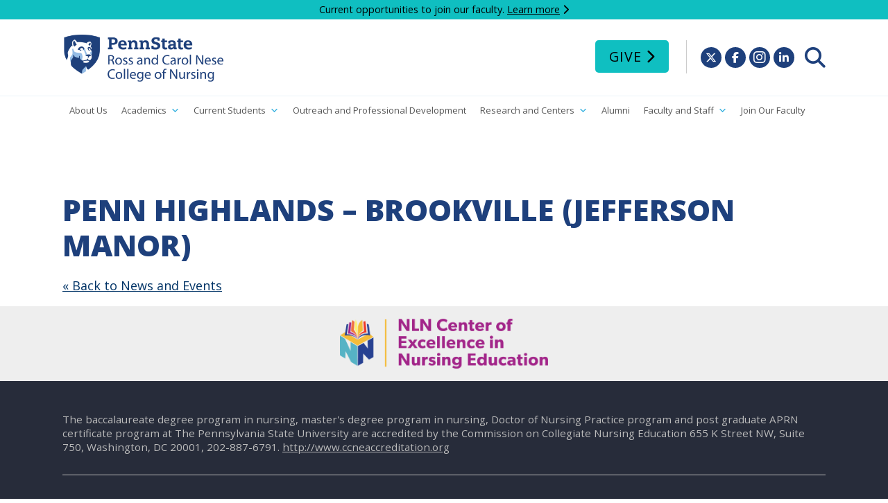

--- FILE ---
content_type: text/html; charset=UTF-8
request_url: https://www.nursing.psu.edu/penn-highlands-brookville-jefferson-manor/
body_size: 12239
content:
<!DOCTYPE html PUBLIC "-//W3C//DTD XHTML 1.0 Transitional//EN" "http://www.w3.org/TR/xhtml1/DTD/xhtml1-transitional.dtd">
<html xmlns="http://www.w3.org/1999/xhtml" lang="en-US">  
<head profile="http://gmpg.org/xfn/11">
<meta charset="UTF-8">
<title>Penn Highlands &#8211; Brookville (Jefferson Manor)  &#8211;  Penn State Ross and Carol Nese College of Nursing</title>
<meta http-equiv="Content-Type" content="text/html; charset=UTF-8" />  
<meta name="description" content="We are creating nurse leaders to transform lives and health around the world." />

<!-- Favicon -->
<link rel="apple-touch-icon" sizes="180x180" href="/apple-touch-icon.png">
<link rel="icon" type="image/png" sizes="32x32" href="/favicon-32x32.png">
<link rel="icon" type="image/png" sizes="16x16" href="/favicon-16x16.png">
<!--<link rel="manifest" href="/site.webmanifest">-->
<link rel="mask-icon" href="/safari-pinned-tab.svg" color="#2b5797">
<meta name="msapplication-TileColor" content="#2b5797">
<meta name="theme-color" content="#ffffff">
<!-- Load Stylesheet -->
<link rel="stylesheet" href="https://www.nursing.psu.edu/wp-content/themes/nursing-psu-edu/style.css" type="text/css" media="screen" /> 
<link href="https://www.nursing.psu.edu/wp-content/themes/nursing-psu-edu/css/print.css" rel="stylesheet" media="print" />
<link href="https://www.nursing.psu.edu/wp-content/themes/nursing-psu-edu/css/nav-primary-mega-menu.css" rel="stylesheet" media="screen" />
<!-- Load Google Fonts -->
<link href="https://fonts.googleapis.com/css?family=Oswald:300,400,700" rel="stylesheet">
<link href="https://fonts.googleapis.com/css?family=Open+Sans:300,300i,400,400i,600,600i,700,700i,800,800i" rel="stylesheet">
<!-- FontAwesome 6 (for icons) 
<script src="https://kit.fontawesome.com/97f97d5272.js" crossorigin="anonymous"></script>-->
<link rel="stylesheet" href="https://www.nursing.psu.edu/wp-content/themes/nursing-psu-edu/css/all.css" type="text/css" media="all" />
<!-- Recaptcha -->
<script src='https://www.google.com/recaptcha/api.js'></script>
<!-- Load JQuery -->
<!--<script src="https://ajax.googleapis.com/ajax/libs/jquery/3.2.1/jquery.min.js"></script>-->
<script src='https://www.google.com/recaptcha/api.js'></script>
<script src = "https://code.jquery.com/jquery-1.10.2.js"></script>
<script src = "https://code.jquery.com/ui/1.10.4/jquery-ui.js"></script>
<script>
         $(function() {
            $('#accordion').accordion({ collapsible:true, active:false, heightStyle: "content", disabled:true});
$('#accordion h4.ui-accordion-header').click(function(){
    var _this = $(this);
    $('.ui-accordion-header-icon', _this).toggleClass('ui-icon-triangle-1-e ui-icon-triangle-1-s');
    _this.next().slideToggle();
    return false;
});
$('.accordion-expand-all').click(function(){
    var headers = $('#accordion h4.ui-accordion-header');
    $('.ui-accordion-header-icon', headers).removeClass('ui-icon-triangle-1-e').addClass('ui-icon-triangle-1-s');
    headers.next().slideDown();
});
$('.accordion-collapse-all').click(function(){
    var headers = $('#accordion h4.ui-accordion-header');
    $('.ui-accordion-header-icon', headers).removeClass('ui-icon-triangle-1-s').addClass('ui-icon-triangle-1-e');
    headers.next().slideUp();
});
         });
      </script>
<!-- Lity (Lightbox) -->
<script type="text/javascript" src="https://www.nursing.psu.edu/wp-content/themes/nursing-psu-edu/js/lity/lity.js"></script>
<link rel="stylesheet" href="https://www.nursing.psu.edu/wp-content/themes/nursing-psu-edu/js/lity/lity.css" type="text/css" media="all" />
<!-- Phone List Alphabetical Script -->
<link rel="stylesheet" href="https://www.nursing.psu.edu/wp-content/themes/nursing-psu-edu/listnav/jquery.listnav-2.1.css" type="text/css" media="screen" charset="utf-8" />
<script type="text/javascript" src="https://www.nursing.psu.edu/wp-content/themes/nursing-psu-edu/listnav/jquery.listnav-2.1.js"></script>
<!-- accordions -->
<link rel="stylesheet" href= "https://www.nursing.psu.edu/wp-content/themes/nursing-psu-edu/js/domcollapse.css" type="text/css" media="all" />
<script type="text/javascript" src="https://www.nursing.psu.edu/wp-content/themes/nursing-psu-edu/js/domcollapse.js"></script>

<script type="text/javascript" charset="utf-8">
$(function()
 {
$( '#phone' ).listnav({ 
includeNums: false,
includeAll: true,  
initLetter:'all',
showCounts: false
})
 });
</script>

<!-- Mobile view -->
<meta name="viewport" content="width=device-width, initial-scale=1"> 
<meta name='robots' content='max-image-preview:large' />
<link rel="alternate" title="oEmbed (JSON)" type="application/json+oembed" href="https://www.nursing.psu.edu/wp-json/oembed/1.0/embed?url=https%3A%2F%2Fwww.nursing.psu.edu%2Fpenn-highlands-brookville-jefferson-manor%2F" />
<link rel="alternate" title="oEmbed (XML)" type="text/xml+oembed" href="https://www.nursing.psu.edu/wp-json/oembed/1.0/embed?url=https%3A%2F%2Fwww.nursing.psu.edu%2Fpenn-highlands-brookville-jefferson-manor%2F&#038;format=xml" />
<style id='wp-img-auto-sizes-contain-inline-css' type='text/css'>
img:is([sizes=auto i],[sizes^="auto," i]){contain-intrinsic-size:3000px 1500px}
/*# sourceURL=wp-img-auto-sizes-contain-inline-css */
</style>
<style id='wp-emoji-styles-inline-css' type='text/css'>

	img.wp-smiley, img.emoji {
		display: inline !important;
		border: none !important;
		box-shadow: none !important;
		height: 1em !important;
		width: 1em !important;
		margin: 0 0.07em !important;
		vertical-align: -0.1em !important;
		background: none !important;
		padding: 0 !important;
	}
/*# sourceURL=wp-emoji-styles-inline-css */
</style>
<link rel='stylesheet' id='wp-block-library-css' href='https://www.nursing.psu.edu/wp-includes/css/dist/block-library/style.min.css?ver=6.9' type='text/css' media='all' />
<style id='global-styles-inline-css' type='text/css'>
:root{--wp--preset--aspect-ratio--square: 1;--wp--preset--aspect-ratio--4-3: 4/3;--wp--preset--aspect-ratio--3-4: 3/4;--wp--preset--aspect-ratio--3-2: 3/2;--wp--preset--aspect-ratio--2-3: 2/3;--wp--preset--aspect-ratio--16-9: 16/9;--wp--preset--aspect-ratio--9-16: 9/16;--wp--preset--color--black: #000000;--wp--preset--color--cyan-bluish-gray: #abb8c3;--wp--preset--color--white: #ffffff;--wp--preset--color--pale-pink: #f78da7;--wp--preset--color--vivid-red: #cf2e2e;--wp--preset--color--luminous-vivid-orange: #ff6900;--wp--preset--color--luminous-vivid-amber: #fcb900;--wp--preset--color--light-green-cyan: #7bdcb5;--wp--preset--color--vivid-green-cyan: #00d084;--wp--preset--color--pale-cyan-blue: #8ed1fc;--wp--preset--color--vivid-cyan-blue: #0693e3;--wp--preset--color--vivid-purple: #9b51e0;--wp--preset--gradient--vivid-cyan-blue-to-vivid-purple: linear-gradient(135deg,rgb(6,147,227) 0%,rgb(155,81,224) 100%);--wp--preset--gradient--light-green-cyan-to-vivid-green-cyan: linear-gradient(135deg,rgb(122,220,180) 0%,rgb(0,208,130) 100%);--wp--preset--gradient--luminous-vivid-amber-to-luminous-vivid-orange: linear-gradient(135deg,rgb(252,185,0) 0%,rgb(255,105,0) 100%);--wp--preset--gradient--luminous-vivid-orange-to-vivid-red: linear-gradient(135deg,rgb(255,105,0) 0%,rgb(207,46,46) 100%);--wp--preset--gradient--very-light-gray-to-cyan-bluish-gray: linear-gradient(135deg,rgb(238,238,238) 0%,rgb(169,184,195) 100%);--wp--preset--gradient--cool-to-warm-spectrum: linear-gradient(135deg,rgb(74,234,220) 0%,rgb(151,120,209) 20%,rgb(207,42,186) 40%,rgb(238,44,130) 60%,rgb(251,105,98) 80%,rgb(254,248,76) 100%);--wp--preset--gradient--blush-light-purple: linear-gradient(135deg,rgb(255,206,236) 0%,rgb(152,150,240) 100%);--wp--preset--gradient--blush-bordeaux: linear-gradient(135deg,rgb(254,205,165) 0%,rgb(254,45,45) 50%,rgb(107,0,62) 100%);--wp--preset--gradient--luminous-dusk: linear-gradient(135deg,rgb(255,203,112) 0%,rgb(199,81,192) 50%,rgb(65,88,208) 100%);--wp--preset--gradient--pale-ocean: linear-gradient(135deg,rgb(255,245,203) 0%,rgb(182,227,212) 50%,rgb(51,167,181) 100%);--wp--preset--gradient--electric-grass: linear-gradient(135deg,rgb(202,248,128) 0%,rgb(113,206,126) 100%);--wp--preset--gradient--midnight: linear-gradient(135deg,rgb(2,3,129) 0%,rgb(40,116,252) 100%);--wp--preset--font-size--small: 13px;--wp--preset--font-size--medium: 20px;--wp--preset--font-size--large: 36px;--wp--preset--font-size--x-large: 42px;--wp--preset--spacing--20: 0.44rem;--wp--preset--spacing--30: 0.67rem;--wp--preset--spacing--40: 1rem;--wp--preset--spacing--50: 1.5rem;--wp--preset--spacing--60: 2.25rem;--wp--preset--spacing--70: 3.38rem;--wp--preset--spacing--80: 5.06rem;--wp--preset--shadow--natural: 6px 6px 9px rgba(0, 0, 0, 0.2);--wp--preset--shadow--deep: 12px 12px 50px rgba(0, 0, 0, 0.4);--wp--preset--shadow--sharp: 6px 6px 0px rgba(0, 0, 0, 0.2);--wp--preset--shadow--outlined: 6px 6px 0px -3px rgb(255, 255, 255), 6px 6px rgb(0, 0, 0);--wp--preset--shadow--crisp: 6px 6px 0px rgb(0, 0, 0);}:where(.is-layout-flex){gap: 0.5em;}:where(.is-layout-grid){gap: 0.5em;}body .is-layout-flex{display: flex;}.is-layout-flex{flex-wrap: wrap;align-items: center;}.is-layout-flex > :is(*, div){margin: 0;}body .is-layout-grid{display: grid;}.is-layout-grid > :is(*, div){margin: 0;}:where(.wp-block-columns.is-layout-flex){gap: 2em;}:where(.wp-block-columns.is-layout-grid){gap: 2em;}:where(.wp-block-post-template.is-layout-flex){gap: 1.25em;}:where(.wp-block-post-template.is-layout-grid){gap: 1.25em;}.has-black-color{color: var(--wp--preset--color--black) !important;}.has-cyan-bluish-gray-color{color: var(--wp--preset--color--cyan-bluish-gray) !important;}.has-white-color{color: var(--wp--preset--color--white) !important;}.has-pale-pink-color{color: var(--wp--preset--color--pale-pink) !important;}.has-vivid-red-color{color: var(--wp--preset--color--vivid-red) !important;}.has-luminous-vivid-orange-color{color: var(--wp--preset--color--luminous-vivid-orange) !important;}.has-luminous-vivid-amber-color{color: var(--wp--preset--color--luminous-vivid-amber) !important;}.has-light-green-cyan-color{color: var(--wp--preset--color--light-green-cyan) !important;}.has-vivid-green-cyan-color{color: var(--wp--preset--color--vivid-green-cyan) !important;}.has-pale-cyan-blue-color{color: var(--wp--preset--color--pale-cyan-blue) !important;}.has-vivid-cyan-blue-color{color: var(--wp--preset--color--vivid-cyan-blue) !important;}.has-vivid-purple-color{color: var(--wp--preset--color--vivid-purple) !important;}.has-black-background-color{background-color: var(--wp--preset--color--black) !important;}.has-cyan-bluish-gray-background-color{background-color: var(--wp--preset--color--cyan-bluish-gray) !important;}.has-white-background-color{background-color: var(--wp--preset--color--white) !important;}.has-pale-pink-background-color{background-color: var(--wp--preset--color--pale-pink) !important;}.has-vivid-red-background-color{background-color: var(--wp--preset--color--vivid-red) !important;}.has-luminous-vivid-orange-background-color{background-color: var(--wp--preset--color--luminous-vivid-orange) !important;}.has-luminous-vivid-amber-background-color{background-color: var(--wp--preset--color--luminous-vivid-amber) !important;}.has-light-green-cyan-background-color{background-color: var(--wp--preset--color--light-green-cyan) !important;}.has-vivid-green-cyan-background-color{background-color: var(--wp--preset--color--vivid-green-cyan) !important;}.has-pale-cyan-blue-background-color{background-color: var(--wp--preset--color--pale-cyan-blue) !important;}.has-vivid-cyan-blue-background-color{background-color: var(--wp--preset--color--vivid-cyan-blue) !important;}.has-vivid-purple-background-color{background-color: var(--wp--preset--color--vivid-purple) !important;}.has-black-border-color{border-color: var(--wp--preset--color--black) !important;}.has-cyan-bluish-gray-border-color{border-color: var(--wp--preset--color--cyan-bluish-gray) !important;}.has-white-border-color{border-color: var(--wp--preset--color--white) !important;}.has-pale-pink-border-color{border-color: var(--wp--preset--color--pale-pink) !important;}.has-vivid-red-border-color{border-color: var(--wp--preset--color--vivid-red) !important;}.has-luminous-vivid-orange-border-color{border-color: var(--wp--preset--color--luminous-vivid-orange) !important;}.has-luminous-vivid-amber-border-color{border-color: var(--wp--preset--color--luminous-vivid-amber) !important;}.has-light-green-cyan-border-color{border-color: var(--wp--preset--color--light-green-cyan) !important;}.has-vivid-green-cyan-border-color{border-color: var(--wp--preset--color--vivid-green-cyan) !important;}.has-pale-cyan-blue-border-color{border-color: var(--wp--preset--color--pale-cyan-blue) !important;}.has-vivid-cyan-blue-border-color{border-color: var(--wp--preset--color--vivid-cyan-blue) !important;}.has-vivid-purple-border-color{border-color: var(--wp--preset--color--vivid-purple) !important;}.has-vivid-cyan-blue-to-vivid-purple-gradient-background{background: var(--wp--preset--gradient--vivid-cyan-blue-to-vivid-purple) !important;}.has-light-green-cyan-to-vivid-green-cyan-gradient-background{background: var(--wp--preset--gradient--light-green-cyan-to-vivid-green-cyan) !important;}.has-luminous-vivid-amber-to-luminous-vivid-orange-gradient-background{background: var(--wp--preset--gradient--luminous-vivid-amber-to-luminous-vivid-orange) !important;}.has-luminous-vivid-orange-to-vivid-red-gradient-background{background: var(--wp--preset--gradient--luminous-vivid-orange-to-vivid-red) !important;}.has-very-light-gray-to-cyan-bluish-gray-gradient-background{background: var(--wp--preset--gradient--very-light-gray-to-cyan-bluish-gray) !important;}.has-cool-to-warm-spectrum-gradient-background{background: var(--wp--preset--gradient--cool-to-warm-spectrum) !important;}.has-blush-light-purple-gradient-background{background: var(--wp--preset--gradient--blush-light-purple) !important;}.has-blush-bordeaux-gradient-background{background: var(--wp--preset--gradient--blush-bordeaux) !important;}.has-luminous-dusk-gradient-background{background: var(--wp--preset--gradient--luminous-dusk) !important;}.has-pale-ocean-gradient-background{background: var(--wp--preset--gradient--pale-ocean) !important;}.has-electric-grass-gradient-background{background: var(--wp--preset--gradient--electric-grass) !important;}.has-midnight-gradient-background{background: var(--wp--preset--gradient--midnight) !important;}.has-small-font-size{font-size: var(--wp--preset--font-size--small) !important;}.has-medium-font-size{font-size: var(--wp--preset--font-size--medium) !important;}.has-large-font-size{font-size: var(--wp--preset--font-size--large) !important;}.has-x-large-font-size{font-size: var(--wp--preset--font-size--x-large) !important;}
/*# sourceURL=global-styles-inline-css */
</style>

<style id='classic-theme-styles-inline-css' type='text/css'>
/*! This file is auto-generated */
.wp-block-button__link{color:#fff;background-color:#32373c;border-radius:9999px;box-shadow:none;text-decoration:none;padding:calc(.667em + 2px) calc(1.333em + 2px);font-size:1.125em}.wp-block-file__button{background:#32373c;color:#fff;text-decoration:none}
/*# sourceURL=/wp-includes/css/classic-themes.min.css */
</style>
<link rel='stylesheet' id='rtec_styles-css' href='https://www.nursing.psu.edu/wp-content/plugins/registrations-for-the-events-calendar/css/rtec-styles.css?ver=2.13.9' type='text/css' media='all' />
<link rel='stylesheet' id='megamenu-css' href='https://www.nursing.psu.edu/wp-content/uploads/maxmegamenu/style.css?ver=f24b31' type='text/css' media='all' />
<link rel='stylesheet' id='dashicons-css' href='https://www.nursing.psu.edu/wp-includes/css/dashicons.min.css?ver=6.9' type='text/css' media='all' />
<script type="text/javascript" src="https://www.nursing.psu.edu/wp-includes/js/jquery/jquery.min.js?ver=3.7.1" id="jquery-core-js"></script>
<script type="text/javascript" src="https://www.nursing.psu.edu/wp-includes/js/jquery/jquery-migrate.min.js?ver=3.4.1" id="jquery-migrate-js"></script>
<link rel="https://api.w.org/" href="https://www.nursing.psu.edu/wp-json/" /><link rel="alternate" title="JSON" type="application/json" href="https://www.nursing.psu.edu/wp-json/wp/v2/posts/10291" /><link rel="EditURI" type="application/rsd+xml" title="RSD" href="https://www.nursing.psu.edu/xmlrpc.php?rsd" />
<link rel="canonical" href="https://www.nursing.psu.edu/penn-highlands-brookville-jefferson-manor/" />
<link rel='shortlink' href='https://www.nursing.psu.edu/?p=10291' />
<meta name="tec-api-version" content="v1"><meta name="tec-api-origin" content="https://www.nursing.psu.edu"><link rel="alternate" href="https://www.nursing.psu.edu/wp-json/tribe/events/v1/" /><style type="text/css">/** Mega Menu CSS: fs **/</style>
</head>

<body>
<!-- Global site tag (gtag.js) - Google Analytics -->
<script async src="https://www.googletagmanager.com/gtag/js?id=G-Q5TT9DLH4W"></script>
<script>
  window.dataLayer = window.dataLayer || [];
  function gtag(){window.dataLayer.push(arguments);}
  gtag('js', new Date());

  gtag('config', 'G-Q5TT9DLH4W');
</script><header id="header-home">
<!-- Caused problem with Event Calendar -->
<!--<hgroup id="alert">
	<div class="container">-->
		<!--</div>
</hgroup>-->
<!-- hardcode to replace conflicting php above -->
<hgroup id="alert">
<div class="container">	
<p>Current opportunities to join our faculty. <a href="recruiting">Learn more</a> <i class="fas fa-chevron-right"></i></p>
</div>
</hgroup>
    <div class="container">
		<hgroup id="psu-logo">
		<a href="https://www.nursing.psu.edu"><img src="https://www.nursing.psu.edu/wp-content/themes/nursing-psu-edu/images/penn-state-nursing-nese.png" alt="Penn State Ross and Carol Nese College of Nursing logo" class="psu-logo" /></a>
		</hgroup>
		<hgroup id="hlinks">
		<a href="/index.php/give" class="button-give">Give</a>
		<div class="social-icons">
  <ul>
    <li class="twitter"><a href="https://twitter.com/PSUNursing" title="Follow Penn State College of Nursing on X"><span>X</span>  <i class="fab fa-x-twitter"></i></a></li>
    <li class="facebook"><a href="https://www.facebook.com/pennstatenursing/" title="Follow Penn State College of Nursing on Facebook"><span>Facebook</span> <i class="fab fa-facebook-f"></i></a></li>
    <li class="instagram"><a href="https://www.instagram.com/psunursing/" title="Follow Penn State College of Nursing on Instagram"><span>Instagram</span> <i class="fab fa-instagram"></i></a></li>
    <li class="linkedin"><a href="https://www.linkedin.com/company/penn-state-nursing/"><span>Linked In</span> <i class="fab fa-linkedin-in"></i></a></li>
	 <li class="search-trigger"><a role="menuitem" href="#search-box" class="search-new" data-lity><span>Search</span> <i class="fas fa-search"></i></a></li>
  </ul>

</div>
<!-- end .social -->		<div role="search" id="search-box" class="lity-hide">
			<form role="search" method="get" id="searchform" class="searchform" action="https://www.nursing.psu.edu/">
				<div>
					<label class="screen-reader-text" for="s">Search for:</label>
					<input type="text" value="" name="s" id="s" />
					<input type="submit" id="searchsubmit" value="Search" />
				</div>
			</form>			<div class="search-psu">
				<p>Search other: <a href="https://www.psu.edu/ur/search.html">Penn State</a></p>
			<!-- end .search-psu -->
			</div>
		<!-- end #search-box -->
		</div>
		<p class="clear">&nbsp;</p>
		</hgroup>
	</div>
	<nav id="primary-mega-menu" role="navigation" aria-label="Nursing Primary Navigation">
	<div class="container">
  <div id="mega-menu-wrap-primary" class="mega-menu-wrap"><div class="mega-menu-toggle"><div class="mega-toggle-blocks-left"></div><div class="mega-toggle-blocks-center"></div><div class="mega-toggle-blocks-right"><div class='mega-toggle-block mega-menu-toggle-animated-block mega-toggle-block-0' id='mega-toggle-block-0'><button aria-label="Toggle Menu" class="mega-toggle-animated mega-toggle-animated-slider" type="button" aria-expanded="false">
                  <span class="mega-toggle-animated-box">
                    <span class="mega-toggle-animated-inner"></span>
                  </span>
                </button></div></div></div><ul id="mega-menu-primary" class="mega-menu max-mega-menu mega-menu-horizontal mega-no-js" data-event="hover_intent" data-effect="fade_up" data-effect-speed="200" data-effect-mobile="disabled" data-effect-speed-mobile="0" data-mobile-force-width="false" data-second-click="go" data-document-click="collapse" data-vertical-behaviour="standard" data-breakpoint="768" data-unbind="true" data-mobile-state="collapse_all" data-mobile-direction="vertical" data-hover-intent-timeout="300" data-hover-intent-interval="100"><li class="mega-menu-item mega-menu-item-type-post_type mega-menu-item-object-page mega-align-bottom-left mega-menu-flyout mega-menu-item-14724" id="mega-menu-item-14724"><a class="mega-menu-link" href="https://www.nursing.psu.edu/about/" tabindex="0">About Us</a></li><li class="mega-menu-item mega-menu-item-type-custom mega-menu-item-object-custom mega-menu-item-has-children mega-menu-megamenu mega-menu-grid mega-align-bottom-left mega-menu-grid mega-menu-item-14726" id="mega-menu-item-14726"><a class="mega-menu-link" href="#" aria-expanded="false" tabindex="0">Academics<span class="mega-indicator" aria-hidden="true"></span></a>
<ul class="mega-sub-menu" role='presentation'>
<li class="mega-menu-row" id="mega-menu-14726-0">
	<ul class="mega-sub-menu" style='--columns:12' role='presentation'>
<li class="mega-menu-column mega-menu-columns-3-of-12" style="--columns:12; --span:3" id="mega-menu-14726-0-0">
		<ul class="mega-sub-menu">
<li class="mega-menu-item mega-menu-item-type-widget widget_nav_menu mega-menu-item-nav_menu-37" id="mega-menu-item-nav_menu-37"><h4 class="mega-block-title">Undergraduate Programs</h4><div class="menu-undergraduate-education-container"><ul id="menu-undergraduate-education" class="menu"><li id="menu-item-390" class="menu-item menu-item-type-post_type menu-item-object-page menu-item-390"><a href="https://www.nursing.psu.edu/general-bsn-degree-program/">General BSN Degree Program</a></li>
<li id="menu-item-389" class="menu-item menu-item-type-post_type menu-item-object-page menu-item-389"><a href="https://www.nursing.psu.edu/rn-to-bsn-degree-program/">RN to BSN Degree Program</a></li>
<li id="menu-item-388" class="menu-item menu-item-type-post_type menu-item-object-page menu-item-388"><a href="https://www.nursing.psu.edu/second-degree-program/">Second Degree Program</a></li>
<li id="menu-item-387" class="menu-item menu-item-type-post_type menu-item-object-page menu-item-387"><a href="https://www.nursing.psu.edu/undergraduate-certificates/">Undergraduate Certificates</a></li>
</ul></div></li><li class="mega-menu-item mega-menu-item-type-widget widget_nav_menu mega-menu-item-nav_menu-38" id="mega-menu-item-nav_menu-38"><h4 class="mega-block-title">Master&#8217;s Programs</h4><div class="menu-masters-programs-container"><ul id="menu-masters-programs" class="menu"><li id="menu-item-398" class="menu-item menu-item-type-post_type menu-item-object-page menu-item-398"><a href="https://www.nursing.psu.edu/nurse-administrator/">Nurse Administrator Program</a></li>
<li id="menu-item-397" class="menu-item menu-item-type-post_type menu-item-object-page menu-item-397"><a href="https://www.nursing.psu.edu/nurse-educator/">Nurse Educator Program</a></li>
<li id="menu-item-499" class="menu-item menu-item-type-post_type menu-item-object-page menu-item-499"><a href="https://www.nursing.psu.edu/graduate-certificates/">Graduate Certificates</a></li>
</ul></div></li>		</ul>
</li><li class="mega-menu-column mega-menu-columns-4-of-12" style="--columns:12; --span:4" id="mega-menu-14726-0-1">
		<ul class="mega-sub-menu">
<li class="mega-menu-item mega-menu-item-type-widget widget_nav_menu mega-menu-item-nav_menu-39" id="mega-menu-item-nav_menu-39"><h4 class="mega-block-title">Doctoral and Post Doctoral</h4><div class="menu-doctoral-and-post-doctoral-container"><ul id="menu-doctoral-and-post-doctoral" class="menu"><li id="menu-item-17677" class="menu-item menu-item-type-post_type menu-item-object-page menu-item-17677"><a href="https://www.nursing.psu.edu/doctor-of-nursing-practice-nurse-educator/">Doctor of Nursing Practice – Nurse Educator</a></li>
<li id="menu-item-413" class="menu-item menu-item-type-post_type menu-item-object-page menu-item-413"><a href="https://www.nursing.psu.edu/dnp-degree-program/">Doctor of Nursing Practice – Leadership</a></li>
<li id="menu-item-9532" class="menu-item menu-item-type-post_type menu-item-object-page menu-item-9532"><a href="https://www.nursing.psu.edu/dnp-np/">Doctor of Nursing Practice – Nurse Practitioner</a></li>
<li id="menu-item-414" class="menu-item menu-item-type-post_type menu-item-object-page menu-item-414"><a href="https://www.nursing.psu.edu/ph-d-degree-program/">PhD in Nursing Program</a></li>
</ul></div></li>		</ul>
</li><li class="mega-menu-column mega-menu-columns-3-of-12" style="--columns:12; --span:3" id="mega-menu-14726-0-2">
		<ul class="mega-sub-menu">
<li class="mega-menu-item mega-menu-item-type-widget widget_nav_menu mega-menu-item-nav_menu-40" id="mega-menu-item-nav_menu-40"><h4 class="mega-block-title">Additional Info</h4><div class="menu-student-resources-container"><ul id="menu-student-resources" class="menu"><li id="menu-item-286" class="menu-item menu-item-type-post_type menu-item-object-page menu-item-286"><a href="https://www.nursing.psu.edu/sim-lab/">Sim Lab</a></li>
<li id="menu-item-287" class="menu-item menu-item-type-post_type menu-item-object-page menu-item-287"><a href="https://www.nursing.psu.edu/student-life/">Student Life and Organizations</a></li>
<li id="menu-item-288" class="menu-item menu-item-type-post_type menu-item-object-page menu-item-288"><a href="https://www.nursing.psu.edu/study-abroad/">Study Abroad</a></li>
<li id="menu-item-3384" class="menu-item menu-item-type-taxonomy menu-item-object-category current-post-ancestor current-menu-parent current-post-parent menu-item-3384"><a href="https://www.nursing.psu.edu/category/clinicals/">Clinical Partnerships</a></li>
<li id="menu-item-415" class="menu-item menu-item-type-post_type menu-item-object-page menu-item-415"><a href="https://www.nursing.psu.edu/campus-locations/">Campus Locations</a></li>
<li id="menu-item-416" class="menu-item menu-item-type-post_type menu-item-object-page menu-item-416"><a href="https://www.nursing.psu.edu/student-resources/">Student Resources</a></li>
<li id="menu-item-12709" class="menu-item menu-item-type-post_type menu-item-object-page menu-item-12709"><a href="https://www.nursing.psu.edu/diversity-equity-and-inclusion/">Diversity, Equity, and Inclusion</a></li>
<li id="menu-item-15726" class="menu-item menu-item-type-post_type menu-item-object-page menu-item-15726"><a href="https://www.nursing.psu.edu/interprofessional-education/">Interprofessional Education</a></li>
</ul></div></li>		</ul>
</li><li class="mega-menu-column mega-menu-columns-2-of-12" style="--columns:12; --span:2" id="mega-menu-14726-0-3">
		<ul class="mega-sub-menu">
<li class="mega-menu-item mega-menu-item-type-widget widget_media_image mega-menu-item-media_image-2" id="mega-menu-item-media_image-2"><h4 class="mega-block-title">Apply</h4><img width="300" height="169" src="https://www.nursing.psu.edu/wp-content/uploads/2024/06/lion-apply-300x169.jpg" class="image wp-image-14732  attachment-medium size-medium" alt="" style="max-width: 100%; height: auto;" decoding="async" fetchpriority="high" srcset="https://www.nursing.psu.edu/wp-content/uploads/2024/06/lion-apply-300x169.jpg 300w, https://www.nursing.psu.edu/wp-content/uploads/2024/06/lion-apply.jpg 640w" sizes="(max-width: 300px) 100vw, 300px" /></li><li class="mega-menu-item mega-menu-item-type-widget widget_nav_menu mega-menu-item-nav_menu-41" id="mega-menu-item-nav_menu-41"><div class="menu-apply-container"><ul id="menu-apply" class="menu"><li id="menu-item-14733" class="menu-item menu-item-type-custom menu-item-object-custom menu-item-14733"><a href="https://admissions.psu.edu/apply/">Undergraduate</a></li>
<li id="menu-item-14734" class="menu-item menu-item-type-custom menu-item-object-custom menu-item-14734"><a href="https://gradschool.psu.edu/graduate-admissions/how-to-apply/">The Graduate School</a></li>
</ul></div></li>		</ul>
</li>	</ul>
</li></ul>
</li><li class="mega-menu-item mega-menu-item-type-custom mega-menu-item-object-custom mega-menu-item-has-children mega-menu-megamenu mega-menu-grid mega-align-bottom-left mega-menu-grid mega-menu-item-14727" id="mega-menu-item-14727"><a class="mega-menu-link" href="#" aria-expanded="false" tabindex="0">Current Students<span class="mega-indicator" aria-hidden="true"></span></a>
<ul class="mega-sub-menu" role='presentation'>
<li class="mega-menu-row" id="mega-menu-14727-0">
	<ul class="mega-sub-menu" style='--columns:12' role='presentation'>
<li class="mega-menu-column mega-menu-columns-4-of-12" style="--columns:12; --span:4" id="mega-menu-14727-0-0">
		<ul class="mega-sub-menu">
<li class="mega-menu-item mega-menu-item-type-widget widget_nav_menu mega-menu-item-nav_menu-42" id="mega-menu-item-nav_menu-42"><h4 class="mega-block-title">Advising and Forms</h4><div class="menu-advising-and-forms-container"><ul id="menu-advising-and-forms" class="menu"><li id="menu-item-443" class="menu-item menu-item-type-post_type menu-item-object-page menu-item-443"><a href="https://www.nursing.psu.edu/academic-advising/">Academic Advising</a></li>
<li id="menu-item-9026" class="menu-item menu-item-type-post_type menu-item-object-page menu-item-9026"><a href="https://www.nursing.psu.edu/student-forms-2/">Student Forms</a></li>
<li id="menu-item-438" class="menu-item menu-item-type-post_type menu-item-object-page menu-item-438"><a href="https://www.nursing.psu.edu/academic-warnings-and-suspensions/">Academic Warnings and Suspensions</a></li>
<li id="menu-item-439" class="menu-item menu-item-type-post_type menu-item-object-page menu-item-439"><a href="https://www.nursing.psu.edu/compliances/">Compliances</a></li>
<li id="menu-item-437" class="menu-item menu-item-type-post_type menu-item-object-page menu-item-437"><a href="https://www.nursing.psu.edu/student-handbooks/">Student Handbooks</a></li>
</ul></div></li>		</ul>
</li><li class="mega-menu-column mega-menu-columns-4-of-12" style="--columns:12; --span:4" id="mega-menu-14727-0-1">
		<ul class="mega-sub-menu">
<li class="mega-menu-item mega-menu-item-type-widget widget_nav_menu mega-menu-item-nav_menu-43" id="mega-menu-item-nav_menu-43"><h4 class="mega-block-title">Current Student Resources</h4><div class="menu-current-student-resources-container"><ul id="menu-current-student-resources" class="menu"><li id="menu-item-3760" class="menu-item menu-item-type-post_type menu-item-object-page menu-item-3760"><a href="https://www.nursing.psu.edu/academic-integrity/">Academic Integrity</a></li>
<li id="menu-item-1397" class="menu-item menu-item-type-post_type menu-item-object-page menu-item-1397"><a href="https://www.nursing.psu.edu/commencement/">Commencement</a></li>
<li id="menu-item-8810" class="menu-item menu-item-type-post_type menu-item-object-page menu-item-8810"><a href="https://www.nursing.psu.edu/overview-student-awards/">Student Awards</a></li>
<li id="menu-item-461" class="menu-item menu-item-type-post_type menu-item-object-page menu-item-461"><a href="https://www.nursing.psu.edu/student-life/">Student Life and Organizations</a></li>
<li id="menu-item-16251" class="menu-item menu-item-type-post_type menu-item-object-page menu-item-16251"><a href="https://www.nursing.psu.edu/con-ambassadors/">CON Ambassadors</a></li>
<li id="menu-item-446" class="menu-item menu-item-type-post_type menu-item-object-page menu-item-446"><a href="https://www.nursing.psu.edu/student-resources/">Student Resources</a></li>
<li id="menu-item-445" class="menu-item menu-item-type-post_type menu-item-object-page menu-item-445"><a href="https://www.nursing.psu.edu/study-abroad/">Study Abroad</a></li>
<li id="menu-item-14364" class="menu-item menu-item-type-post_type menu-item-object-page menu-item-14364"><a href="https://www.nursing.psu.edu/graduate-student-directory/">Graduate Student Directory</a></li>
<li id="menu-item-17045" class="menu-item menu-item-type-post_type menu-item-object-page menu-item-17045"><a href="https://www.nursing.psu.edu/graduate-writing-support/">Graduate Writing Support</a></li>
</ul></div></li>		</ul>
</li><li class="mega-menu-column mega-menu-columns-4-of-12" style="--columns:12; --span:4" id="mega-menu-14727-0-2">
		<ul class="mega-sub-menu">
<li class="mega-menu-item mega-menu-item-type-widget widget_nav_menu mega-menu-item-nav_menu-44" id="mega-menu-item-nav_menu-44"><div class="menu-current-student-resources-2-container"><ul id="menu-current-student-resources-2" class="menu"><li id="menu-item-9530" class="menu-item menu-item-type-custom menu-item-object-custom menu-item-9530"><a href="https://www.nursing.psu.edu/financial-aid/">Hardship and Emergency Assistance Funds</a></li>
<li id="menu-item-462" class="menu-item menu-item-type-post_type menu-item-object-page menu-item-462"><a href="https://www.nursing.psu.edu/research-opportunities/">Research Opportunities</a></li>
<li id="menu-item-3383" class="menu-item menu-item-type-taxonomy menu-item-object-category current-post-ancestor current-menu-parent current-post-parent menu-item-3383"><a href="https://www.nursing.psu.edu/category/clinicals/">Clinical Partnerships</a></li>
<li id="menu-item-757" class="menu-item menu-item-type-custom menu-item-object-custom menu-item-757"><a href="https://www.worldcampus.psu.edu/state-authorization">State Authorization Disclosures</a></li>
<li id="menu-item-8824" class="menu-item menu-item-type-post_type menu-item-object-page menu-item-8824"><a href="https://www.nursing.psu.edu/deans-list/">Dean’s List</a></li>
<li id="menu-item-5912" class="menu-item menu-item-type-post_type menu-item-object-page menu-item-5912"><a href="https://www.nursing.psu.edu/sustainability-council/">Nursing Sustainability Council</a></li>
<li id="menu-item-11343" class="menu-item menu-item-type-post_type menu-item-object-page menu-item-11343"><a href="https://www.nursing.psu.edu/welead/">WE LEAD: Nursing Leadership Academy</a></li>
</ul></div></li>		</ul>
</li>	</ul>
</li></ul>
</li><li class="mega-menu-item mega-menu-item-type-post_type mega-menu-item-object-page mega-align-bottom-left mega-menu-flyout mega-menu-item-14766" id="mega-menu-item-14766"><a class="mega-menu-link" href="https://www.nursing.psu.edu/outreach-overview/" tabindex="0">Outreach and Professional Development</a></li><li class="mega-menu-item mega-menu-item-type-custom mega-menu-item-object-custom mega-menu-item-has-children mega-menu-megamenu mega-menu-grid mega-align-bottom-left mega-menu-grid mega-menu-item-14728" id="mega-menu-item-14728"><a class="mega-menu-link" href="#" aria-expanded="false" tabindex="0">Research and Centers<span class="mega-indicator" aria-hidden="true"></span></a>
<ul class="mega-sub-menu" role='presentation'>
<li class="mega-menu-row" id="mega-menu-14728-0">
	<ul class="mega-sub-menu" style='--columns:12' role='presentation'>
<li class="mega-menu-column mega-menu-columns-2-of-12" style="--columns:12; --span:2" id="mega-menu-14728-0-0">
		<ul class="mega-sub-menu">
<li class="mega-menu-item mega-menu-item-type-widget widget_nav_menu mega-menu-item-nav_menu-45" id="mega-menu-item-nav_menu-45"><h4 class="mega-block-title">Center of Geriatric Nursing Excellence</h4><div class="menu-center-of-geriatric-nursing-excellence-container"><ul id="menu-center-of-geriatric-nursing-excellence" class="menu"><li id="menu-item-640" class="menu-item menu-item-type-post_type menu-item-object-page menu-item-640"><a href="https://www.nursing.psu.edu/cgne/">About the Center</a></li>
<li id="menu-item-1151" class="menu-item menu-item-type-post_type menu-item-object-page menu-item-1151"><a href="https://www.nursing.psu.edu/cgne/membership/">Membership</a></li>
<li id="menu-item-537" class="menu-item menu-item-type-post_type menu-item-object-page menu-item-537"><a href="https://www.nursing.psu.edu/cgne/programs-and-projects/">Programs and Projects</a></li>
<li id="menu-item-536" class="menu-item menu-item-type-post_type menu-item-object-page menu-item-536"><a href="https://www.nursing.psu.edu/cgne/resources/">Resources</a></li>
<li id="menu-item-2448" class="menu-item menu-item-type-post_type menu-item-object-page menu-item-2448"><a href="https://www.nursing.psu.edu/cgne/collaborative-seminar-series/">CGNE Seminar Series</a></li>
</ul></div></li>		</ul>
</li><li class="mega-menu-column mega-menu-columns-3-of-12" style="--columns:12; --span:3" id="mega-menu-14728-0-1">
		<ul class="mega-sub-menu">
<li class="mega-menu-item mega-menu-item-type-widget widget_nav_menu mega-menu-item-nav_menu-46" id="mega-menu-item-nav_menu-46"><h4 class="mega-block-title">Center for Nursing Research</h4><div class="menu-center-of-nursing-research-container"><ul id="menu-center-of-nursing-research" class="menu"><li id="menu-item-999" class="menu-item menu-item-type-post_type menu-item-object-page menu-item-999"><a href="https://www.nursing.psu.edu/center-for-nursing-research/">Overview</a></li>
<li id="menu-item-1139" class="menu-item menu-item-type-taxonomy menu-item-object-category menu-item-1139"><a href="https://www.nursing.psu.edu/category/research-awards/">Ongoing Awards</a></li>
<li id="menu-item-5224" class="menu-item menu-item-type-post_type menu-item-object-page menu-item-5224"><a href="https://www.nursing.psu.edu/center-for-nursing-research/graduate-research-opportunities/">Research Opportunities</a></li>
<li id="menu-item-732" class="menu-item menu-item-type-post_type menu-item-object-page menu-item-732"><a href="https://www.nursing.psu.edu/center-for-nursing-research/resources/">Resources</a></li>
<li id="menu-item-1698" class="menu-item menu-item-type-post_type menu-item-object-page menu-item-1698"><a href="https://www.nursing.psu.edu/center-for-nursing-research/research-staff/">Research Faculty</a></li>
<li id="menu-item-15068" class="menu-item menu-item-type-post_type menu-item-object-page menu-item-15068"><a href="https://www.nursing.psu.edu/graduate-student-directory/">Graduate Student Directory</a></li>
<li id="menu-item-14371" class="menu-item menu-item-type-post_type menu-item-object-page menu-item-14371"><a href="https://www.nursing.psu.edu/center-for-nursing-research/cnr-newsletters/">CNR Newsletters</a></li>
<li id="menu-item-8061" class="menu-item menu-item-type-post_type menu-item-object-page menu-item-8061"><a href="https://www.nursing.psu.edu/center-for-nursing-research/cnr-office/">Contact Us</a></li>
</ul></div></li>		</ul>
</li><li class="mega-menu-column mega-menu-columns-3-of-12" style="--columns:12; --span:3" id="mega-menu-14728-0-2">
		<ul class="mega-sub-menu">
<li class="mega-menu-item mega-menu-item-type-widget widget_nav_menu mega-menu-item-nav_menu-52" id="mega-menu-item-nav_menu-52"><h4 class="mega-block-title">Center for Immersive Learning and Digital Innovation</h4><div class="menu-sidebar-cildi-container"><ul id="menu-sidebar-cildi" class="menu"><li id="menu-item-15678" class="menu-item menu-item-type-post_type menu-item-object-page menu-item-15678"><a href="https://www.nursing.psu.edu/cildi/">CILDI Overview</a></li>
<li id="menu-item-15679" class="menu-item menu-item-type-post_type menu-item-object-page menu-item-15679"><a href="https://www.nursing.psu.edu/cildi/current-projects/">Current Projects</a></li>
<li id="menu-item-15684" class="menu-item menu-item-type-post_type menu-item-object-page menu-item-15684"><a href="https://www.nursing.psu.edu/cildi/evaluation-impact/">Evaluation &amp; Impact</a></li>
<li id="menu-item-15688" class="menu-item menu-item-type-post_type menu-item-object-page menu-item-15688"><a href="https://www.nursing.psu.edu/cildi/collaboration-community-engagement/">Collaboration &amp; Community Engagement</a></li>
<li id="menu-item-15710" class="menu-item menu-item-type-post_type menu-item-object-page menu-item-15710"><a href="https://www.nursing.psu.edu/cildi/study-team-structure/">Study Team Structure</a></li>
<li id="menu-item-16623" class="menu-item menu-item-type-post_type menu-item-object-page menu-item-16623"><a href="https://www.nursing.psu.edu/cildi/opportunities/">Opportunities</a></li>
<li id="menu-item-15714" class="menu-item menu-item-type-post_type menu-item-object-page menu-item-15714"><a href="https://www.nursing.psu.edu/cildi/connect-partner/">Connect &amp; Partner</a></li>
</ul></div></li>		</ul>
</li><li class="mega-menu-column mega-menu-columns-2-of-12" style="--columns:12; --span:2" id="mega-menu-14728-0-3">
		<ul class="mega-sub-menu">
<li class="mega-menu-item mega-menu-item-type-widget widget_media_image mega-menu-item-media_image-3" id="mega-menu-item-media_image-3"><h4 class="mega-block-title">SAFE-T System</h4><img width="300" height="169" src="https://www.nursing.psu.edu/wp-content/uploads/2024/06/safetcenter-300x169.jpg" class="image wp-image-14735  attachment-medium size-medium" alt="Female nurse speaking with female doctor on tablet." style="max-width: 100%; height: auto;" title="Safe-T Center" decoding="async" srcset="https://www.nursing.psu.edu/wp-content/uploads/2024/06/safetcenter-300x169.jpg 300w, https://www.nursing.psu.edu/wp-content/uploads/2024/06/safetcenter.jpg 640w" sizes="(max-width: 300px) 100vw, 300px" /></li><li class="mega-menu-item mega-menu-item-type-widget widget_nav_menu mega-menu-item-nav_menu-50" id="mega-menu-item-nav_menu-50"><div class="menu-safe-t-system-container"><ul id="menu-safe-t-system" class="menu"><li id="menu-item-14767" class="menu-item menu-item-type-custom menu-item-object-custom menu-item-14767"><a href="https://safe-tsystem.com/">Sexual Assault Forensic Examination Telehealth (SAFE-T) System</a></li>
</ul></div></li>		</ul>
</li><li class="mega-menu-column mega-menu-columns-2-of-12" style="--columns:12; --span:2" id="mega-menu-14728-0-4">
		<ul class="mega-sub-menu">
<li class="mega-menu-item mega-menu-item-type-widget widget_media_image mega-menu-item-media_image-4" id="mega-menu-item-media_image-4"><h4 class="mega-block-title">Age-friendly Care</h4><img width="300" height="169" src="https://www.nursing.psu.edu/wp-content/uploads/2024/06/agefriendlycare-300x169.jpg" class="image wp-image-14736  attachment-medium size-medium" alt="Young female nurse with arm around elderly black man." style="max-width: 100%; height: auto;" decoding="async" srcset="https://www.nursing.psu.edu/wp-content/uploads/2024/06/agefriendlycare-300x169.jpg 300w, https://www.nursing.psu.edu/wp-content/uploads/2024/06/agefriendlycare.jpg 640w" sizes="(max-width: 300px) 100vw, 300px" /></li><li class="mega-menu-item mega-menu-item-type-widget widget_nav_menu mega-menu-item-nav_menu-51" id="mega-menu-item-nav_menu-51"><div class="menu-age-friendly-care-container"><ul id="menu-age-friendly-care" class="menu"><li id="menu-item-14768" class="menu-item menu-item-type-custom menu-item-object-custom menu-item-14768"><a href="https://www.agefriendlycare.psu.edu/">Age-Friendly Care, PA</a></li>
</ul></div></li>		</ul>
</li>	</ul>
</li></ul>
</li><li class="mega-menu-item mega-menu-item-type-post_type mega-menu-item-object-page mega-align-bottom-left mega-menu-flyout mega-menu-item-14729" id="mega-menu-item-14729"><a class="mega-menu-link" href="https://www.nursing.psu.edu/alumni/" tabindex="0">Alumni</a></li><li class="mega-menu-item mega-menu-item-type-custom mega-menu-item-object-custom mega-menu-item-has-children mega-menu-megamenu mega-menu-grid mega-align-bottom-left mega-menu-grid mega-menu-item-14731" id="mega-menu-item-14731"><a class="mega-menu-link" href="#" aria-expanded="false" tabindex="0">Faculty and Staff<span class="mega-indicator" aria-hidden="true"></span></a>
<ul class="mega-sub-menu" role='presentation'>
<li class="mega-menu-row" id="mega-menu-14731-0">
	<ul class="mega-sub-menu" style='--columns:12' role='presentation'>
<li class="mega-menu-column mega-menu-columns-4-of-12" style="--columns:12; --span:4" id="mega-menu-14731-0-0">
		<ul class="mega-sub-menu">
<li class="mega-menu-item mega-menu-item-type-widget widget_nav_menu mega-menu-item-nav_menu-47" id="mega-menu-item-nav_menu-47"><h4 class="mega-block-title">Faculty and Staff Resources</h4><div class="menu-staff-resources-container"><ul id="menu-staff-resources" class="menu"><li id="menu-item-4385" class="menu-item menu-item-type-custom menu-item-object-custom menu-item-4385"><a href="https://pennstateoffice365.sharepoint.com/sites/CollegeofNursing/SitePages/Faculty-Resouces-Guide-2.aspx">Faculty Resource Guide</a></li>
<li id="menu-item-491" class="menu-item menu-item-type-post_type menu-item-object-page menu-item-491"><a href="https://www.nursing.psu.edu/recruiting/">Faculty Recruitment</a></li>
<li id="menu-item-7484" class="menu-item menu-item-type-post_type menu-item-object-page menu-item-7484"><a href="https://www.nursing.psu.edu/awards-overview/">Faculty Awards</a></li>
<li id="menu-item-2345" class="menu-item menu-item-type-post_type menu-item-object-page menu-item-2345"><a href="https://www.nursing.psu.edu/human-resources/">Human Resources</a></li>
<li id="menu-item-1099" class="menu-item menu-item-type-post_type menu-item-object-page menu-item-1099"><a href="https://www.nursing.psu.edu/instructional-design/">Instructional Design</a></li>
<li id="menu-item-1098" class="menu-item menu-item-type-post_type menu-item-object-page menu-item-1098"><a href="https://www.nursing.psu.edu/finance-and-administration/">Finance and Administration</a></li>
<li id="menu-item-15761" class="menu-item menu-item-type-post_type menu-item-object-page menu-item-15761"><a href="https://www.nursing.psu.edu/support/">IT Helpdesk</a></li>
<li id="menu-item-3400" class="menu-item menu-item-type-post_type menu-item-object-page menu-item-3400"><a href="https://www.nursing.psu.edu/marketing-communications-and-creative-services/">Marketing, Communications &#038; Creative Services</a></li>
<li id="menu-item-6135" class="menu-item menu-item-type-post_type menu-item-object-page menu-item-6135"><a href="https://www.nursing.psu.edu/sustainability-council/">Nursing Sustainability Council</a></li>
</ul></div></li>		</ul>
</li><li class="mega-menu-column mega-menu-columns-3-of-12" style="--columns:12; --span:3" id="mega-menu-14731-0-1">
		<ul class="mega-sub-menu">
<li class="mega-menu-item mega-menu-item-type-widget widget_nav_menu mega-menu-item-nav_menu-49" id="mega-menu-item-nav_menu-49"><h4 class="mega-block-title">Directory</h4><div class="menu-directory-container"><ul id="menu-directory" class="menu"><li id="menu-item-14739" class="menu-item menu-item-type-post_type menu-item-object-page menu-item-14739"><a href="https://www.nursing.psu.edu/directory/">All</a></li>
<li id="menu-item-14740" class="menu-item menu-item-type-custom menu-item-object-custom menu-item-14740"><a href="/?page_id=41&#038;letter=A">A</a></li>
<li id="menu-item-14741" class="menu-item menu-item-type-custom menu-item-object-custom menu-item-14741"><a href="/?page_id=41&#038;letter=B">B</a></li>
<li id="menu-item-14742" class="menu-item menu-item-type-custom menu-item-object-custom menu-item-14742"><a href="/?page_id=41&#038;letter=C">C</a></li>
<li id="menu-item-14743" class="menu-item menu-item-type-custom menu-item-object-custom menu-item-14743"><a href="/?page_id=41&#038;letter=D">D</a></li>
<li id="menu-item-14744" class="menu-item menu-item-type-custom menu-item-object-custom menu-item-14744"><a href="/?page_id=41&#038;letter=E">E</a></li>
<li id="menu-item-14745" class="menu-item menu-item-type-custom menu-item-object-custom menu-item-14745"><a href="/?page_id=41&#038;letter=F">F</a></li>
<li id="menu-item-14746" class="menu-item menu-item-type-custom menu-item-object-custom menu-item-14746"><a href="/?page_id=41&#038;letter=G">G</a></li>
<li id="menu-item-14747" class="menu-item menu-item-type-custom menu-item-object-custom menu-item-14747"><a href="/?page_id=41&#038;letter=H">H</a></li>
<li id="menu-item-14748" class="menu-item menu-item-type-custom menu-item-object-custom menu-item-14748"><a href="/?page_id=41&#038;letter=I">I</a></li>
<li id="menu-item-14749" class="menu-item menu-item-type-custom menu-item-object-custom menu-item-14749"><a href="/?page_id=41&#038;letter=J">J</a></li>
<li id="menu-item-14750" class="menu-item menu-item-type-custom menu-item-object-custom menu-item-14750"><a href="/?page_id=41&#038;letter=K">K</a></li>
<li id="menu-item-14751" class="menu-item menu-item-type-custom menu-item-object-custom menu-item-14751"><a href="/?page_id=41&#038;letter=L">L</a></li>
<li id="menu-item-14752" class="menu-item menu-item-type-custom menu-item-object-custom menu-item-14752"><a href="/?page_id=41&#038;letter=M">M</a></li>
<li id="menu-item-14753" class="menu-item menu-item-type-custom menu-item-object-custom menu-item-14753"><a href="/?page_id=41&#038;letter=N">N</a></li>
<li id="menu-item-14754" class="menu-item menu-item-type-custom menu-item-object-custom menu-item-14754"><a href="/?page_id=41&#038;letter=O">O</a></li>
<li id="menu-item-14755" class="menu-item menu-item-type-custom menu-item-object-custom menu-item-14755"><a href="/?page_id=41&#038;letter=P">P</a></li>
<li id="menu-item-14756" class="menu-item menu-item-type-custom menu-item-object-custom menu-item-14756"><a href="/?page_id=41&#038;letter=Q">Q</a></li>
<li id="menu-item-14757" class="menu-item menu-item-type-custom menu-item-object-custom menu-item-14757"><a href="/?page_id=41&#038;letter=R">R</a></li>
<li id="menu-item-14758" class="menu-item menu-item-type-custom menu-item-object-custom menu-item-14758"><a href="/?page_id=41&#038;letter=S">S</a></li>
<li id="menu-item-14759" class="menu-item menu-item-type-custom menu-item-object-custom menu-item-14759"><a href="/?page_id=41&#038;letter=T">T</a></li>
<li id="menu-item-14760" class="menu-item menu-item-type-custom menu-item-object-custom menu-item-14760"><a href="/?page_id=41&#038;letter=U">U</a></li>
<li id="menu-item-14761" class="menu-item menu-item-type-custom menu-item-object-custom menu-item-14761"><a href="/?page_id=41&#038;letter=V">V</a></li>
<li id="menu-item-14762" class="menu-item menu-item-type-custom menu-item-object-custom menu-item-14762"><a href="/?page_id=41&#038;letter=W">W</a></li>
<li id="menu-item-14763" class="menu-item menu-item-type-custom menu-item-object-custom menu-item-14763"><a href="/?page_id=41&#038;letter=X">X</a></li>
<li id="menu-item-14764" class="menu-item menu-item-type-custom menu-item-object-custom menu-item-14764"><a href="/?page_id=41&#038;letter=Y">Y</a></li>
<li id="menu-item-14765" class="menu-item menu-item-type-custom menu-item-object-custom menu-item-14765"><a href="/?page_id=41&#038;letter=Z">Z</a></li>
</ul></div></li>		</ul>
</li><li class="mega-menu-column mega-menu-columns-5-of-12" style="--columns:12; --span:5" id="mega-menu-14731-0-2">
		<ul class="mega-sub-menu">
<li class="mega-menu-item mega-menu-item-type-widget widget_nav_menu mega-menu-item-nav_menu-48" id="mega-menu-item-nav_menu-48"><div class="menu-helpdesk-and-intranet-container"><ul id="menu-helpdesk-and-intranet" class="menu"><li id="menu-item-14738" class="menu-item menu-item-type-post_type menu-item-object-page menu-item-14738"><a href="https://www.nursing.psu.edu/support/">Helpdesk</a></li>
<li id="menu-item-14737" class="menu-item menu-item-type-custom menu-item-object-custom menu-item-14737"><a href="https://pennstateoffice365.sharepoint.com/sites/CollegeofNursing">Intranet</a></li>
</ul></div></li>		</ul>
</li>	</ul>
</li></ul>
</li><li class="mega-menu-item mega-menu-item-type-post_type mega-menu-item-object-page mega-align-bottom-left mega-menu-flyout mega-menu-item-14730" id="mega-menu-item-14730"><a class="mega-menu-link" href="https://www.nursing.psu.edu/recruiting/" tabindex="0">Join Our Faculty</a></li></ul></div>		</div>
	</nav>
</header>
<main id="main"><div class="container">
<h1>  </h1>
<h2>
  Penn Highlands &#8211; Brookville (Jefferson Manor)</h2>
<p><a href="/news-events">&laquo; Back to News and Events</a>
</div>
</main>
<div id="nln"><img src="https://www.nursing.psu.edu/wp-content/uploads/2022/11/NLN-Center-of-Excellence-Logo.png" alt="Nese College of Nursing named a National League for Nursing Center of Excellence" width="300"></div>
<footer id="accreditation">
			<div class="container">
	<p>The baccalaureate degree program in nursing, master's degree program in nursing, Doctor of Nursing Practice program and post graduate APRN certificate program at The Pennsylvania State University are accredited by the Commission on Collegiate Nursing Education 655 K Street NW, Suite 750, Washington, DC 20001, 202-887-6791. <a href="http://www.ccneaccreditation.org">http://www.ccneaccreditation.org</a></p>
				</div>
</footer>
<footer>
  
  <!-- PSU LEGAL -->
  
  <div class="container">
    <div class="footer-logo"><a href="http://www.psu.edu" title="Penn State University" alt="logo- Penn State University "><img src="https://www.nursing.psu.edu/wp-content/themes/nursing-psu-edu/images/penn-state-logo-white.png" width="130" alt="Penn State"></a></div>
    <div class="legal-links">
      <ul>
	<li><a href="https://www.nursing.psu.edu/contact-us-2/" target="_blank">Contact Us</a></li>
        <li><a href="http://www.psu.edu/web-privacy-statement" target="_blank">Privacy</a></li>
        <li><a href="http://guru.psu.edu/policies/AD85.html" target="_blank">Non-discrimination</a></li>
        <li><a href="http://www.psu.edu/accessibilitystatement" target="_blank">Accessibility</a></li>
        <li><a href="http://www.psu.edu/copyright-information" target="_blank">Copyright</a></li>
      </ul>
      <p class="copyright">The Pennsylvania State University &copy; 2026</p>
    </div>
    <p class="clear">&nbsp;</p>
  </div>
  <!-- end .container --> 
  
</footer>
<script src="https://www.nursing.psu.edu/wp-content/themes/nursing-psu-edu/js/cbpHorizontalMenu.js"></script>
<script type="speculationrules">
{"prefetch":[{"source":"document","where":{"and":[{"href_matches":"/*"},{"not":{"href_matches":["/wp-*.php","/wp-admin/*","/wp-content/uploads/*","/wp-content/*","/wp-content/plugins/*","/wp-content/themes/nursing-psu-edu/*","/*\\?(.+)"]}},{"not":{"selector_matches":"a[rel~=\"nofollow\"]"}},{"not":{"selector_matches":".no-prefetch, .no-prefetch a"}}]},"eagerness":"conservative"}]}
</script>
		<script>
		( function ( body ) {
			'use strict';
			body.className = body.className.replace( /\btribe-no-js\b/, 'tribe-js' );
		} )( document.body );
		</script>
		<script> /* <![CDATA[ */var tribe_l10n_datatables = {"aria":{"sort_ascending":": activate to sort column ascending","sort_descending":": activate to sort column descending"},"length_menu":"Show _MENU_ entries","empty_table":"No data available in table","info":"Showing _START_ to _END_ of _TOTAL_ entries","info_empty":"Showing 0 to 0 of 0 entries","info_filtered":"(filtered from _MAX_ total entries)","zero_records":"No matching records found","search":"Search:","all_selected_text":"All items on this page were selected. ","select_all_link":"Select all pages","clear_selection":"Clear Selection.","pagination":{"all":"All","next":"Next","previous":"Previous"},"select":{"rows":{"0":"","_":": Selected %d rows","1":": Selected 1 row"}},"datepicker":{"dayNames":["Sunday","Monday","Tuesday","Wednesday","Thursday","Friday","Saturday"],"dayNamesShort":["Sun","Mon","Tue","Wed","Thu","Fri","Sat"],"dayNamesMin":["S","M","T","W","T","F","S"],"monthNames":["January","February","March","April","May","June","July","August","September","October","November","December"],"monthNamesShort":["January","February","March","April","May","June","July","August","September","October","November","December"],"monthNamesMin":["Jan","Feb","Mar","Apr","May","Jun","Jul","Aug","Sep","Oct","Nov","Dec"],"nextText":"Next","prevText":"Prev","currentText":"Today","closeText":"Done","today":"Today","clear":"Clear"}};/* ]]> */ </script><script type="text/javascript" src="https://www.nursing.psu.edu/wp-content/plugins/the-events-calendar/common/build/js/user-agent.js?ver=da75d0bdea6dde3898df" id="tec-user-agent-js"></script>
<script type="text/javascript" id="rtec_scripts-js-extra">
/* <![CDATA[ */
var rtec = {"ajaxUrl":"https://www.nursing.psu.edu/wp-admin/admin-ajax.php","checkForDuplicates":"","translations":{"honeypotClear":"I am not a robot"}};
//# sourceURL=rtec_scripts-js-extra
/* ]]> */
</script>
<script type="text/javascript" src="https://www.nursing.psu.edu/wp-content/plugins/registrations-for-the-events-calendar/js/rtec-scripts.js?ver=2.13.9" id="rtec_scripts-js"></script>
<script type="text/javascript" src="https://www.nursing.psu.edu/wp-includes/js/hoverIntent.min.js?ver=1.10.2" id="hoverIntent-js"></script>
<script type="text/javascript" src="https://www.nursing.psu.edu/wp-content/plugins/megamenu/js/maxmegamenu.js?ver=3.7" id="megamenu-js"></script>
<script id="wp-emoji-settings" type="application/json">
{"baseUrl":"https://s.w.org/images/core/emoji/17.0.2/72x72/","ext":".png","svgUrl":"https://s.w.org/images/core/emoji/17.0.2/svg/","svgExt":".svg","source":{"concatemoji":"https://www.nursing.psu.edu/wp-includes/js/wp-emoji-release.min.js?ver=6.9"}}
</script>
<script type="module">
/* <![CDATA[ */
/*! This file is auto-generated */
const a=JSON.parse(document.getElementById("wp-emoji-settings").textContent),o=(window._wpemojiSettings=a,"wpEmojiSettingsSupports"),s=["flag","emoji"];function i(e){try{var t={supportTests:e,timestamp:(new Date).valueOf()};sessionStorage.setItem(o,JSON.stringify(t))}catch(e){}}function c(e,t,n){e.clearRect(0,0,e.canvas.width,e.canvas.height),e.fillText(t,0,0);t=new Uint32Array(e.getImageData(0,0,e.canvas.width,e.canvas.height).data);e.clearRect(0,0,e.canvas.width,e.canvas.height),e.fillText(n,0,0);const a=new Uint32Array(e.getImageData(0,0,e.canvas.width,e.canvas.height).data);return t.every((e,t)=>e===a[t])}function p(e,t){e.clearRect(0,0,e.canvas.width,e.canvas.height),e.fillText(t,0,0);var n=e.getImageData(16,16,1,1);for(let e=0;e<n.data.length;e++)if(0!==n.data[e])return!1;return!0}function u(e,t,n,a){switch(t){case"flag":return n(e,"\ud83c\udff3\ufe0f\u200d\u26a7\ufe0f","\ud83c\udff3\ufe0f\u200b\u26a7\ufe0f")?!1:!n(e,"\ud83c\udde8\ud83c\uddf6","\ud83c\udde8\u200b\ud83c\uddf6")&&!n(e,"\ud83c\udff4\udb40\udc67\udb40\udc62\udb40\udc65\udb40\udc6e\udb40\udc67\udb40\udc7f","\ud83c\udff4\u200b\udb40\udc67\u200b\udb40\udc62\u200b\udb40\udc65\u200b\udb40\udc6e\u200b\udb40\udc67\u200b\udb40\udc7f");case"emoji":return!a(e,"\ud83e\u1fac8")}return!1}function f(e,t,n,a){let r;const o=(r="undefined"!=typeof WorkerGlobalScope&&self instanceof WorkerGlobalScope?new OffscreenCanvas(300,150):document.createElement("canvas")).getContext("2d",{willReadFrequently:!0}),s=(o.textBaseline="top",o.font="600 32px Arial",{});return e.forEach(e=>{s[e]=t(o,e,n,a)}),s}function r(e){var t=document.createElement("script");t.src=e,t.defer=!0,document.head.appendChild(t)}a.supports={everything:!0,everythingExceptFlag:!0},new Promise(t=>{let n=function(){try{var e=JSON.parse(sessionStorage.getItem(o));if("object"==typeof e&&"number"==typeof e.timestamp&&(new Date).valueOf()<e.timestamp+604800&&"object"==typeof e.supportTests)return e.supportTests}catch(e){}return null}();if(!n){if("undefined"!=typeof Worker&&"undefined"!=typeof OffscreenCanvas&&"undefined"!=typeof URL&&URL.createObjectURL&&"undefined"!=typeof Blob)try{var e="postMessage("+f.toString()+"("+[JSON.stringify(s),u.toString(),c.toString(),p.toString()].join(",")+"));",a=new Blob([e],{type:"text/javascript"});const r=new Worker(URL.createObjectURL(a),{name:"wpTestEmojiSupports"});return void(r.onmessage=e=>{i(n=e.data),r.terminate(),t(n)})}catch(e){}i(n=f(s,u,c,p))}t(n)}).then(e=>{for(const n in e)a.supports[n]=e[n],a.supports.everything=a.supports.everything&&a.supports[n],"flag"!==n&&(a.supports.everythingExceptFlag=a.supports.everythingExceptFlag&&a.supports[n]);var t;a.supports.everythingExceptFlag=a.supports.everythingExceptFlag&&!a.supports.flag,a.supports.everything||((t=a.source||{}).concatemoji?r(t.concatemoji):t.wpemoji&&t.twemoji&&(r(t.twemoji),r(t.wpemoji)))});
//# sourceURL=https://www.nursing.psu.edu/wp-includes/js/wp-emoji-loader.min.js
/* ]]> */
</script>
</body>
</html>


--- FILE ---
content_type: text/css
request_url: https://www.nursing.psu.edu/wp-content/themes/nursing-psu-edu/style.css
body_size: 6794
content:
@charset "UTF-8";
/*
Theme Name: Penn State Nursing Custom Theme
Theme URI: 
Author: WPSU Penn State Multimedia Team
Author URI: creativeservices.psu.edu
Description: Custom theme for Penn State School of Nursing
Version: 1.0
License:
License URI: 
Tags: 
Text Domain: 
*/



/* AVAILABLE FONTS AND WEIGHTS 

Open Sans: 300,300i,400,400i,600,600i,700,700i,800,800i
Oswald: 300,400,700

*/

/* COLORS 

PSU Dark Blue 	#1e407c rgb(30,64,124)
PSU Light Blue 	#96bee6 rgb(150,190,230)
Teal 			#0fbfc1 rgb(15,191,193)

*/


* { margin: 0; padding: 0; }

/********************/
/* GLBOAL TAG SYLES */
/********************/

body { color: #555; font-family: 'Open Sans', sans-serif; font-weight: 400; font-size: 18px; }

h1 { font-family: 'Oswald'; font-weight: 400; font-size: 200%; text-transform: uppercase; margin: 0 auto 1em auto; padding: 0 0 .2em 0; }
h1 span { border-bottom: 2px solid #3cf; }
h2, #post h2 { font-size: 240%; padding: 1.25em 0 .5em 0; color: #1e407c; text-transform: uppercase; font-weight: 800; line-height: 120%; }
h3 { font-weight: 600; font-size: 160%; padding: 1.25em 0 .5em 0; color: #1e407c; line-height: 120%; }
h4 { font-weight: 600; font-size: 130%; padding: 1.25em 0 .5em 0; line-height: 120%; }
h5 { font-weight: 600; font-size: 110%; padding: 1.25em 0 .5em 0; line-height: 120%; }
h6 { font-weight: 600; font-size: 100%; padding: 1.25em 0 .5em 0; line-height: 120%; }
p { margin: 0; padding: 0 0 1em 0; font-size: 100%; }
hr { margin: 1.5em 0 0 0; border: 2px solid #eaf2fa; }

a { color: #036; }
a:hover { color: #39c; }

.container { width: 1100px; margin: 0 auto; }
.clear { clear: both; margin: 0; padding: 0; height: 0; }
.box { display: flex; flex-wrap: wrap; }

#content { margin: 2em auto; }
#content p { line-height: 200%; }
#content p i { font-size: 80%; color: #036; }
#content ul, #content ol { margin: 0; padding: 0 0 1em 1.5em; font-size: 100%; line-height: 200%; }
#content li { margin: 0; padding: 0 0 .5em 0; line-height: 200%; }

.skip { position: absolute; left: -10000px; top: auto; width: 1px; height: 1px; overflow: hidden; }
.skip:focus { position: static; width: auto; height: auto; }

/* IMAGES AND CAPITONS */

div.aligncenter, img.aligncenter { display: block; width: 80% !important; margin: 0 10% 1em 10%; height: auto; padding: 0; text-align: center; }

div.alignleft, img.alignleft { width: 33% !important; margin: 2em 5% 2em 0; float: left; height: auto; }
div.alignright, img.alignright { width: 33% !important; margin: 2em 0 2em 5%; float: right; height: auto; }

div.aligncenter img,
div.alignleft img,
div.alignright img { width: 100%; height: auto; padding: 0; margin: 0; }

.wp-caption-text { font-size: 90%; text-align: center; font-style: italic; }
.wp-caption { }

/* CONTACT FORMS */

.form-container { width: 728px; margin: 0 auto; }
form { max-width: 100%; display: block; }
form ul { margin: 0; padding: 0; list-style: none; }
form ul li { margin: 0 0 0.25em 0; clear: both; display: inline-block; width: 100%; }
form ul li:last-child { margin: 0; }
form ul li p { margin: 0; padding: 0; float: left; }
form ul li p.right { float: right; }
form ul li .divider { margin: 0.5em 0 0.5em 0; border: 0; height: 1px; width: 100%; display: block; background-color: #4f6fad; background-image: linear-gradient(to right, #ee9cb4, #4f6fad); }
form ul li .req { color: #ee9cb4; }
form label { display: block; margin: 0 0 0.5em 0; font-size: 1em; }
form input { margin: 0 0 0.5em 0; border: 1px solid #ccc; padding: 6px 10px; color: #555; font-size: 1em;}
form textarea { border: 1px solid #ccc; padding: 6px 10px; width: 100%; color: #555; font-size: 1em;}
form small { color: #4f6fad; margin: 0 0 0 0.5em; }
.wpcf7-form { width: 728px; margin: 0 auto; }
.checkbox-layout {
	display: block;
    -webkit-column-count: 2; /* Chrome, Safari, Opera */
    -moz-column-count: 2; /* Firefox */
    column-count: 2;
	padding: 0 0 1em 0; 
}
.wpcf7-list-item { display: block; width: 100%; }

/* YOUTUBE EMBEDS */

.YouTubeWrapper { position: relative; padding-bottom: 56.25%; /* 16:9 */ height: 0; margin: 0 0 1em 0; }
.YouTubeWrapper iframe { position: absolute; top: 0; left: 0; width: 100%; height: 100%; }

/* BUTTONS */

.button { background-color: #0fbfc1; padding: .75em 1.25em; text-decoration: none; -moz-border-radius: 2px; -webkit-border-radius: 2px; border-radius: 2px; font-size: 100%; color: #000; min-width: 100px; border: none; }
.button:hover { background-color: #0cf; cursor: pointer; color: #000; }
.button:after { content: "\f054"; font-family: 'Font Awesome 5 Free'; font-weight: 900; color: #000; margin-left: .5em; }

/**********/
/* HEADER */
/**********/

/* LOGO */
#psu-group, #psu-logo { height: 70px; padding: 20px 0; float: left; }
#hlinks { float: right; margin: 30px 0 0 0; padding: 0; }
.psu-logo { width: auto; height: 70px; }

/* SEARCH */
#search-box { background-color: #eaf2fa; padding: 3em; }
.search-psu { border-top: 5px solid #fff; margin-top: 1em; padding-top: .5em; font-size: 80%; }
.search-result { border-bottom: 5px solid #eaf2fa; }
.screen-reader-text { color: #1e407c; padding: 0 0 .5em 0; margin: 0; font-size: 1.1rem; line-height: 1.2; text-align: left; font-weight: bold; text-transform: uppercase; }
.search-new { color: #1e407c; float: right; font-size: 30px; margin-left: 20px; margin-top: -5px; }
.search-new:hover { color: #0cf; }

/* GIVE BUTTON */
.button-give { display: block; float: left; background-color: #0fbfc1; padding: .5em 1em; text-decoration: none; -moz-border-radius: 5px; -webkit-border-radius: 5px; border-radius: 5px; font-size: 110%; color: #000; ; border: none; margin: 0 25px 0 0; text-transform: uppercase; letter-spacing: 1px; }
.button-give:hover { background-color: #0cf; cursor: pointer; color: #000;}
.button-give:after { content: " \f054"; font-family: 'Font Awesome 5 Free'; font-weight: 900; color: #000; text-decoration: none; }

/* SOCIAL MEDIA */
.follow { font-size: 15px !important; margin: 0; padding: 0 5px 0 0; display: inline-block; }
.social { float: right; border-left: 1px solid #ccc; padding: 10px 0 0 20px; height: 38px; }
.social .fa-twitter, .social .fa-facebook-f, .social .fa-linkedin-in { background-color: #1e407c; color: #fff; border-radius: 15px; width: 30px; height: 30px; line-height: 30px; text-align: center; font-size: 15px;  }
.social .fa-instagram { background-color: #1e407c; color: #fff; border-radius: 15px; width: 30px; height: 30px; line-height: 30px; text-align: center; font-size: 15px; }
.social .fa-twitter:hover, .social .fa-facebook-f:hover, .social .fa-instagram:hover, .social .fa-linkedin-in:hover { background-color: #0cf; } 
/* SOCIAL MEDIA */
.follow { font-size: 15px !important; margin: 0; padding: 0 5px 0 0; display: inline-block; }
.social-icons { float: right; border-left: 1px solid #ccc; padding: 10px 0 0 20px; height: 38px; }
.social-icons ul { list-style: none; }
.social-icons li { float: left; display: block; background-color: #1e407c; color: #fff; border-radius: 15px; width: 30px; height: 30px; line-height: 30px; text-align: center; font-size: 15px; margin-right: 5px;  }
.social-icons li:hover { background-color: #0cf; }
.social-icons a { color: white; }
.social-icons li span { display: block; float: left; text-indent: -9999px}
.social-icons li .fa-x-twitter,
.social-icons li .fa-facebook-f,
.social-icons li .fa-linkedin-in { display: block; float: right; font-size: 16px; line-height: 16px; margin-top: 7px; width: 30px; text-align: center; }
.social-icons li .fa-instagram { display: block; float: right; font-size: 20px; line-height: 20px; margin-top: 5px; width: 30px; text-align: center; }
.social-icons li.search-trigger { float: left; display: block; background-color: #fff; color: #1e407c; border-radius: 0; width: 30px; height: 30px; line-height: 30px; text-align: center; font-size: 15px; margin: 5px 0 0 10px; }
.social-icons li.search-trigger a { color: #1e407c; }
.social-icons li.search-trigger a:hover { color: #0cf; }
/**********/
/* FOOTER */ 
/**********/

footer { background: #272c3a; color: #bbb; font-size: 80%; clear: both; padding: 1em 0 2em 0; }
footer ul { list-style: none; padding: 0 0 1em 0; margin: 0; }
footer ul li { display: inline; padding: 0 1em; border-right: 1px solid #555; }
footer ul li:first-child { padding: 0 1em 0 0; }
footer ul li:last-child { border-right: none; padding: 0 0 0 1em; }
footer a, footer a:visited { color: #bbb; }
footer a:hover { color: #fff; }
.footer-logo { float: left; }
.legal-links { float: right; text-align: right; }
footer p.clear { clear: both; height: 0; margin: 0; padding: 0; }
footer#accreditation p { border-bottom: 1px solid #bbb; margin: 0; padding: 2em 0; font-size: 105% }
footer#accreditation a { }
#nln { background-color: #eee; padding: 1em; text-align: center; }
#nln img { max-width: 300px; height: auto;  }

/********************/
/* HOMEPAGE MODULES */
/********************/

/* VIDEO HERO */
.videoWrapper { position: relative; padding-bottom: 36.25%; /* 2.75x1 */ height: 0; overflow: hidden; background-color: black; }
.videoWrapper video { position: absolute; Top: 0; left: 0; width: 100%; height: 100%; opacity: 80%; }
.videoWrapper img { display: none; }
#video-content { position: relative; top:0; right:0; bottom:0; left:0; padding-top: 14%; }
#video-content h1 { color: white; text-transform: uppercase; font-family: 'Oswald'; font-weight: normal; font-size: 380%; line-height: 100%; padding: 0; text-shadow: 3px 3px 2px rgba(0,0,0,.8); margin: 0; border: none; text-align: center; }
#video-content p { color: white; padding: 1em 0; text-shadow: 2px 2px 1px rgba(0,0,0,.8); font-size: 125%;  margin: 0; text-align: center; }

/* ABOUT AND FACT SHEET */
#about { background-color: #eaf2fa; padding: 1em 0; }
#about strong { font-weight: 600; font-size: 170%; color: #1e407c; }
#about #content p { font-size: 100%; }

/* MESSAGE FROM DEAN */
#dean { background-color: #eaf2fa; padding: 1em 0; }
#dean h2 { padding-top: .5em; }
.dean { padding: 10px; color: #fff; background: #1e407c; }
.dean-video { width: 50%; float: right; }
.dean-video video { width: 100%; }
.symposium { width: 50%; float: right; padding-left: 5%; }
.symposium img { width: 100%; height: auto; padding: 1em 0; }

/* NEWS */
#news { margin: 0 0 4em 0; }
#news { font-size: 90%; }
#news h3 { padding-top: .5em; }
#news p { line-height: 150%; padding: 0; }
.news-date { font-size: 70%; }
.continue:after { content: " \f054"; font-family: 'Font Awesome 5 Free'; font-weight: 900; color: #036; text-decoration: none; }
.news-featured { width: 47%; margin-right: 6%; float: left; }
.news-featured h4 { padding-top: 0; }
.news-featured img { width: 100%; height: auto; border: 5px solid #eaf2fa; margin: 0 0 5px 0 }
.news-feed { width: 47%; float: right; }
.news-feed hr { background-color: #eaf2fa; height: 5px; border: none; }
.rss-feed { font-size: 90%; margin-bottom: 2em; }
.read-more:after { content: ' »'; }

/* EVENTS */
#home-events { background-color: #fff; paddin-bottom: 2em; }
.block-event { float: left; background-color: #eaf2fa; width: 28%; margin: 0 3% 1em 0; padding: 2% 1%; text-align: center; border-radius: 10px; }
.block-event a { text-decoration: none; color: #333; }
.block-event p { margin: 0; padding: 0; }
.block-event-day { display: inline-block; font-weight: bold; font-size: 24px; line-height: 24px; text-transform: uppercase; border-top: 2px solid #1e407c; padding-top: 10px; }
.block-event-month { display: inline-block; font-weight: bold; font-size: 48px; line-height: 48px; text-transform: uppercase; border-bottom: 2px solid #1e407c; padding-bottom: 10px; }
.block-event-date { display: inline-block; font-weight: bold; font-size: 48px; line-height: 48px; color: #1e407c; border-bottom: 2px solid #1e407c; padding-bottom: 10px; }
.block-event-title { display: block; font-size: 24px; line-height: 30px; margin: 0; padding: 20px 0; }
.block-event-link { font-size: 15px; color: #1e407c; }
.link-to-cal { padding-bottom: 3em; clear: both; }
.link-to-cal:after { content: " \f054"; font-family: 'Font Awesome 5 Free'; font-weight: 900; }

/***************/
/* HERO IMAGES */
/***************/

/* LARGE HERO IMAGE, SAME SIZE AS HOMEPAGE VIDEO */
.largeheroWrapper { position: relative; padding-bottom: 36.25%; /* 2.75x1 */ height: 0; overflow: hidden; }
.largeheroWrapper img { position: absolute; top: 0; left: 0; width: 100%; height: 100%; }
#largehero-content { position: absolute; top:0; right:0; bottom:0; left:0; background: rgba(0,0,0,.2); padding-top: 14%; }
#largehero-content h1 { color: white; text-align: center; text-transform: uppercase; font-family: 'Oswald'; font-weight: normal; font-size: 350%; line-height: 100%; padding: 0 0 .25em 0; text-shadow: 3px 3px 2px rgba(0,0,0,.8); margin: 0; border: none; }
/*#largehero-content h1.cgne, #hero-content h1.cgne { font-size: 350%; }*/
/* CGNE HERO IMAGE */
h1.cgne { font-size: 350% !important; top: -50px; position: relative; }
h1.cgne span { font-size: 60%; border-bottom: none; }
.cgnehome-heroWrapper { position: relative; padding-bottom: 25%; height: 0; overflow: hidden; }
.cgnehome-heroWrapper img { position: absolute; top: 0; left: 0; width: 100%; height: 100%; }
#cgnehome-hero-content { position: absolute; top:0; right:0; bottom:0; left:0; background: rgba(0,0,0,.2); padding-top: 10%; }
#cgnehome-hero-content h1 { color: white; text-align: center; text-transform: uppercase; font-family: 'Oswald'; font-weight: normal; font-size: 400%; line-height: 100%; padding: 0 0 .25em 0; text-shadow: 3px 3px 2px rgba(0,0,0,.8); margin: 0; border: none; }

/* STANDARD HERO IMAGE */
.heroWrapper { position: relative; padding-bottom: 25%; height: 0; overflow: hidden; }
.heroWrapper img { position: absolute; top: 0; left: 0; width: 100%; height: 100%; }
#hero-content { position: absolute; top:0; right:0; bottom:0; left:0; background: rgba(0,0,0,.2); padding-top: 10%; }
#hero-content h1 { color: white; text-align: center; text-transform: uppercase; font-family: 'Oswald'; font-weight: normal; font-size: 400%; line-height: 100%; padding: 0 0 .25em 0; text-shadow: 3px 3px 2px rgba(0,0,0,.8); margin: 0; border: none; }
#hero-content h1#post-408 { font-size: 280%; }
#hero-content p { color: white; padding: 0; text-shadow: 2px 2px 1px rgba(0,0,0,.8); font-size: 130%;  margin: 0; text-align: center; }

/* NO HERO IMAGE */
#title-content { /*padding-top: 3%;*/ }
/*.titleWrapper { position: relative; background-image: url('images/title-bg.jpg');  background-size: cover;  }*/
.titleWrapper { background: rgb(30,64,124); background: linear-gradient(135deg, rgba(30,64,124,1) 0%, rgba(15,191,193,1) 100%); }
#title-content h1 { color: white; text-align: center; text-transform: uppercase; font-family: 'Oswald'; font-weight: normal; font-size: 400%; line-height: 100%; padding: 2.4% 0 2.5% 0; text-shadow: 3px 3px 2px rgba(0,0,0,.8); margin: 0; border: none; }
#title-content h1#post-408 { font-size: 280%; }

/**************/
/* STAFF PAGE */
/**************/

/* ALPHABET FILTER */
ul#filterGrads { margin: 2em 1% 0 1%; padding: 0; }
ul#filterGrads li a { text-decoration: none; color: #1e407c; }
ul#filterGrads li:hover { background-color: rgba(233,133,3,.5); transition: 0.3s; }
ul#filterGrads li a:hover { background-color: rgba(233,133,3,0); transition: 0.3s; }
ul#filterGrads li.active:hover { }
ul#filterGrads li.active { font-weight: bold; background-color: #1e407c; padding: 10px 20px; border: 3px solid #1e407c; }
ul#filterGrads li.active a { color: white; }
ul#filterGrads li.active a:hover {  }
ul#filterGrads li { display: inline-block; font-weight: bold; background-color: white; padding: 10px 20px; border: 3px solid #1e407c; }


ul#filterOptions {
    -moz-column-count: 2;
    -moz-column-gap: 20px;
    -webkit-column-count: 2;
    -webkit-column-gap: 20px;
    column-count: 2;
    column-gap: 20px;
	list-style: none;
}

ul#filterOptions .active { font-weight: bold; }
ul#filterOptions a { text-decoration: none; }

/* FACULTY DIRECTORY PAGE */

.faculty-member { padding: 1%; margin: 0 0 1% 1%; font-size: 50%; background-color: #eaf2fa; width: 22%; float: left; /*min-height: 350px;*/ }
.faculty-member img { width: 100%; height: auto; }
.credentials { border-bottom: 1px solid rgb(30,64,124,.25); padding: 0 0 50px 0; margin: 0 0 5px 0; }
.faculty-member h2,
.faculty-member h3 { padding: .2em 0 0 0; margin: 0; line-height: 120%; text-transform: none; }

/* FACUTLY DETAIL PAGES */

#content .staff-details p,
#content .staff-details ul,
#content .staff-details ol,
#content .staff-details li { line-height: 150%; }
.staff-member-listing{ padding-top: 2em; padding-bottom: 2em; }
.staff a { text-decoration: none; cursor: pointer; }
.staff:hover { background-color: rgba(233,133,3,.5); transition: 0.3s; }
.staff-photo { width: 40%; float: right; margin-right: 5%; }
.staff-details {  }
.staff-photo img { width: 100%; height: auto; border: 10px solid #eaf2fa; margin-top: 3em; }
.return-link { clear: both; }
.staff-details h2 { padding-bottom: 0; }
.staff-credentials { font-size: 65%; font-weight: 400; text-transform: none; }

/*************/
/* JOBS PAGE */
/*************/

h4.ui-accordion-header { text-align: left; font-weight: normal; font-size: 110%; padding: .5em 0; background-color: #eaf2fa; margin: 0 0 1em 0; padding: .5em; clear: both; }
h4.ui-accordion-header:hover { cursor: pointer; background-color: #0cf; color: #fff; }
h4.ui-state-active:before { content: " \f0d8 \00a0" !important; font-family: 'Font Awesome 5 Free'; font-weight: 900; }
h4.ui-state-default:before { content: " \f0d7 \00a0"; font-family: 'Font Awesome 5 Free'; font-weight: 900; }
table.jobs th { text-align: left; vertical-align: top; padding: .2em 1em .2em 0; width: 150px; }
table.jobs td { padding: .2em; }
table.jobs tr { font-size: 90%; }
#content .job-desc p { font-size: 90%; padding: 0 0 1em 0; line-height: 150%; }
.job-desc { padding: 0 0 1em 0; }
.job-desc-title { font-size: 110%; text-transform: uppercase; padding:  .5em 0; }
.no-jobs { background: #eaf2fa; font-size: 120%; padding: 2em; text-align: center; margin: 1em 0 0 0; }

/*********************/
/* CUSTOM POST TYPES */
/*********************/

/* PROGRAMS */
.programs { margin: 0; padding: 0; }
.programs li { display: block; float: left; margin: 1%; width: 23%; } 
.programs li a { display: block; padding: 20px; min-height: 60px; background-color: #eee; line-height: 60px; text-align: center; border: 1px solid #ccc; text-decoration: none; }
.programs li:last-child { width: 48%; }
.programs li a:hover{ border: 1px solid #3cf; color: #3cf; background-color: #d6f5ff; }

/* RESEARCH NEWSLETTERS */
.newsletter { font-size: 90%; min-height: 325px; padding: 1em 0; margin: 0 0 1em 0; border-bottom: 5px solid #eaf2fa; clear: both; }
.newsletter h3 { padding: 0 0 .5em 0; margin: 0 0 0 325px; }
.newsletter p { padding: 0 0 .5em 0; margin: 0 0 0 325px; }
.thumbnail { width: 300px; height: 300px; border: 5px solid #eaf2fa; overflow: hidden; float: left; }
.thumbnail img { height: 300px; object-fit: cover; }
.thumbnail img[class] { width: 300px; }

/* SEMINARS */
#content .seminar-listings p { line-height: 150%; padding: 0; }
.seminar-title { padding: .1em 0; }
.seminar-date { text-transform: uppercase; color: #036; font-weight: bold; }
.seminar-post { padding: .5em 0 1em 0; }
.cgne-email-list { padding-top: 1em; font-style: italic; }

/* STUDY ABROUD */
#study-abroad-listing .listing-item span.image { float: left; width: 230px; height: 230px; border: 5px solid #eaf2fa; display: block; margin-top: 1.75em; }
#study-abroad-listing .listing-item span.image img { width: 100%; height: auto; }
#study-abroad-listing .listing-item .title { font-weight: 600; font-size: 130%; padding: 1.25em 0 .5em 0; line-height: 120%; text-align: left !important; display: block;  margin-left: 270px; }
#study-abroad-listing .listing-item div { margin-left: 270px; }
#study-abroad-listing .listing-item div { font-size: 90%; }
#study-abroad-listing .listing-item { border-bottom: 5px solid #eaf2fa; clear: both; min-height: 300px; }
#content #study-abroad-listing .listing-item p { line-height: 175%; }

/* CAMPUS LISTING */
#campus-listing { text-align: center; }
#campus-listing .listing-item .title { margin: 0 0 10px 0; padding: 0 0 5px 0; background-color: #eaf2fa; line-height: 150%; font-size: 90%; font-weight: 600; display: block; } 
#content #campus-listing .listing-item p { font-size: 85%; line-height: 150%; }
#campus-listing .listing-item { width: 22%; margin: 0 3% 0 0; padding: 0 0 0 0; float: left; }
#campus-listing .listing-item:nth-of-type(4n+0) { margin: 0; }
#campus-listing .listing-item:nth-of-type(4n+1) { clear: left; }
#campus-listing .listing-item { display: block; border-top: 5px solid #eaf2fa; padding: 5px 0 0 0; }
#campus-listing .listing-item span.image img { width: 100%; height: auto; margin: 0; padding: 0; }

/* CLINICALS */
.clinical { border-top: 3px solid #eaf2fa; width: 30%; margin: 0 5% 0 0; padding: 1em 0 0 0; float: left; }
.international-section { border-top: none; width: 100%; margin: 0; padding: 1em 0 0 0; float: left; }
.international-section h3 { font-size: 160% !important; }
.clinical:nth-of-type(3n+0) { margin: 0; }
.clinical:nth-of-type(3n+1) { clear: left; }
.clinical h3 { font-size: 120%; padding: 0 0 .5em 0; margin: 0; }
.state { text-transform: uppercase; padding: 0; font-size: 80%; }
.clinical-web { text-transform: uppercase; font-size: 80%; }
.clinical-web a { text-decoration: none; }
.clinical-web:after { content: " \f054"; font-family: 'Font Awesome 5 Free'; font-weight: 900; color: #036; }
.clinical-address { font-size: 90%; padding: 0 0 .5em 0; }
#content .clinical-desc p { font-size: 75%; line-height: 150%; }
.clinicalsfilter { padding: 0 0 1em 0; }
#map-search-box #submit { padding: .25em .5em; }
#map-search-box #address { padding: .25em .5em; min-width: 150px; }
.clinical hr {clear:both; margin-top: 40px; margin-bottom: 40px; }

/************/
/* SIDEBARS */
/************/

/* MAIN SIDEBARS */
#post { width: 70%; float: left; }
#post h2:first-child,
#post-cgne h2:first-child { padding-top: 0; }
#sidebar { width: 25%; float: right;  padding: 0; min-height: 400px; }
#sidebar ul { list-style: none; padding: 0; margin: 0; }
#sidebar ul li { list-style: none; padding: 0; margin: 0 0 10px 0; }
#sidebar ul li a { display: block; background-color: #eaf2fa; padding: 5px 15px; text-decoration: none; }
#sidebar ul li a:after { content: " \f054"; font-family: 'Font Awesome 5 Free'; font-weight: 900; color: #036; font-size: 80%; }
#sidebar ul li.menu-item-989 a { color: #fff; background-color: #0fbfc1; }
#sidebar ul li.menu-item-989 a:after { color: #fff; }
#sidebar ul li.menu-item-989 a:hover { background-color: #0cf; cursor: pointer; color: #fff }

#nav_menu-54 { font-size: 95%; }

/* CGNE SIDEBARS*/
#post-cgne { width: 65%; float: left; }
#sidebar-cgne h3 { text-transform: uppercase; font-size: 100%; }
#sidebar-cgne h3:first-child { padding-top: 0 }
#sidebar-cgne { width: 25%; float: right; padding: 2.5%; min-height: 400px; background-color: #eaf2fa; }
#sidebar-cgne ul { list-style: none; padding: 0; margin: 0 0 1.5em 0; }
#sidebar-cgne ul li { list-style: none; padding: 0; margin: 0 0 .5em 0; line-height: 150%; font-size: 90%; }
#sidebar-cgne ul li a { display: block; padding: 0; text-decoration: none; }
#sidebar-cgne ul li a:after { content: " \f054"; font-family: 'Font Awesome 5 Free'; font-weight: 900; color: #036; font-size: 80%; }

.post-257 strong { font-weight: 600; font-size: 160%; padding: 1.25em 0 .5em 0; color: #1e407c; line-height: 120%; } 
.post-257 a { text-transform: uppercase; text-decoration: none; font-size: 90%; }
.post-257 a:after { content: " \f054"; font-family: 'Font Awesome 5 Free'; font-weight: 900; color: #036; }
#content .post-257 p { padding-bottom: 2em; }

.research-programs { font-size: 80%; }

#post-jobs { width: 62%; float: left; }
#sidebar-jobs p { font-size: 90%; line-height: 150%; }
#sidebar-jobs  { width: 33%; float: right; padding: 0; min-height: 400px; }
#sidebar-jobs section { background-color: #eaf2fa; margin: 0 0 1em 0; padding: 25px 25px 10px 25px; }
#sidebar-jobs h3 { text-transform: uppercase; font-size: 130%; padding-top: 0; font-weight: 700; }

/*ALUMNI SIDEBARS */
#sidebar-alumni { width: 22%; float: right; padding: 0; margin: 0; }
.alumni-links h3 { font-size: 110%; text-transform: uppercase; padding: 0; margin: 0 0 .5em 0; }
.alumni-links { font-size: 90%; }
.alumni-links ul { list-style: none; padding: 0 !important; margin: 0 0 1.5em 0 !important; font-size: 90%; }
.alumni-links ul li { list-style: none; padding: 0 !important; margin: 0 !important;  }
.alumni-links ul li a { text-decoration: none; }
.alumni-links ul li a:after { content: " \f054"; font-family: 'Font Awesome 5 Free'; font-weight: 900; color: #036; font-size: 80%; }

/********/
/* MISC */
/********/

.home-links li { font-size: 110%; list-style: none; margin-left: -1em; padding-bottom: .2em; }
.home-links li:before { content: "»  "; color: #3cf;  }
.home-links a { color: #000; text-decoration: none; }
.home-links a:hover { color: #3cf; text-decoration: underline; }

.hidden { display: none; }
.state-select { font-size: 90%; }
.menu-button { border: 1px solid #036; border-radius: 5px; padding: 10px 15px; font-size: 120%; display: inline-block; width: 120px; margin-bottom: 10px; }

#giving-alert { margin: 2em 0 0 0; padding: 2em 2em 1em 2.5em; font-style: italic; background-color: #eaf2fa; color: #069; }
#alert { padding: .4em 0; color: #000; background-color: #0fbfc1; text-align: center; }
#alert p { padding: 0 !important; margin: 0 !important; line-height: 100%; font-size: 80% }
#alert a { color: #000; }
#alert a:hover { color: #000; }

.direct-admission td { font-size: 80%; padding: 10px; margin: 2px; text-align: center; background-color: rgba(234,242,250,.5); }
.direct-admission th { font-size: 80%; padding: 10px; margin: 2px; text-align: center; background-color: #eaf2fa; }

/*******************/
/* EVENTS CALENDAR */
/*******************/

h1.tribe-events-single-event-title { font-family: 'Open Sans', sans-serif; font-weight: 600; font-size: 200%; padding: 0 0 .5em 0; color: #1e407c; line-height: 120%; text-transform: none; border-bottom: 5px solid #eaf2fa; }
h2.tribe-events-schedule-date-time { font-family: 'Open Sans', sans-serif; font-weight: 600; font-size: 300%; padding: 0 0 .5em 0; color: #1e407c; line-height: 120%; text-transform: none;  }
#tribe-events-footer { border-top: 5px solid #eaf2fa; }
h3.tribe-events-single-section-title { }
.tribe-events-single-section { padding: 0; margin: 0; }
.tribe-events-meta-group-details { padding: 0; margin: 0; clear: left; }
.tribe-events-meta-group {  padding: 0; margin: 0;  }
.tribe-events-event-meta { }
.tribe-events-single-section { }
.tribe-events-meta-group-details dl { padding: 0; margin: 0;  }
.tribe-events-meta-group-details dt { font-weight: bold; }
.tribe-events-meta-group-details dd { padding: 0 0 1em 0; }
.tribe-events-cal-links { float: left !important; min-height: 100px; }
.tribe-events-button { display: inline !important; float: left !important; }
.tribe-events-back a,
.tribe-events-nav-pagination a, 
.tribe-events-read-more { text-decoration: underline !important; color: #036 !important; }
.tribe-events-read-more:hover { text-decoration: underline !important; color: #0cf !important; }



@media (max-width: 1200px) {
.container { width: 900px; } 
.programs li { display: block; float: left; margin: .5%; width: 24%; font-size: 90% } 
	
/* LARGE HERO IMAGE, SAME SIZE AS HOMEPAGE VIDEO */
.largeheroWrapper { position: relative; padding-bottom: 36.25%; /* 2.75x1 */ height: 0; overflow: hidden; }
.largeheroWrapper img { position: absolute; top: 0; left: 0; width: 100%; height: 100%; }
#largehero-content { position: absolute; top:0; right:0; bottom:0; left:0; background: rgba(0,0,0,.2); padding-top: 14%; }
#largehero-content h1.cgne, #hero-content h1.cgne { font-size: 300%; }

/* STANDARD HERO IMAGE */
.heroWrapper { position: relative; padding-bottom: 25%; height: 0; overflow: hidden; }
.heroWrapper img { position: absolute; top: 0; left: 0; width: 100%; height: 100%; }
#hero-content { position: absolute; top:0; right:0; bottom:0; left:0; background: rgba(0,0,0,.2); padding-top: 10%; }
#hero-content h1 { color: white; text-align: center; text-transform: uppercase; font-family: 'Oswald'; font-weight: normal; font-size: 350%; line-height: 100%; padding: 0 0 .25em 0; text-shadow: 3px 3px 2px rgba(0,0,0,.8); margin: 0; border: none; }
#hero-content h1#post-408 { font-size: 250%; }
#hero-content p { color: white; padding: 0; text-shadow: 2px 2px 1px rgba(0,0,0,.8); font-size: 130%;  margin: 0; text-align: center; }

/* NO HERO IMAGE */
#title-content { /*padding-top: 3%;*/ }
#title-content h1 { color: white; text-align: center; text-transform: uppercase; font-family: 'Oswald'; font-weight: normal; font-size: 350%; line-height: 100%; padding: 2.4% 0 2.5% 0; text-shadow: 3px 3px 2px rgba(0,0,0,.8); margin: 0; border: none; }
#title-content h1#post-408 { font-size: 250%; }
#title-content h1#post-408 { font-size: 250%; }
}


@media only screen and ( min-width: 768px) and ( max-width: 960px ) {
.container { width: 728px; }
	
/* VIDEO HERO */
.videoWrapper { position: relative; padding-bottom: 36.25%; /* 2.75x1 */ height: 0; overflow: hidden; }
.videoWrapper video { position: absolute; Top: 0; left: 0; width: 100%; height: 100%; }
#video-content { position: absolute; top:0; right:0; bottom:0; left:0; background: rgba(0,0,0,.2); padding-top: 14%;}
#video-content h1, #largehero-content h1 { color: white; text-transform: uppercase; font-family: 'Oswald'; font-weight: normal; font-size: 300%; line-height: 100%; padding: 0; text-shadow: 3px 3px 2px rgba(0,0,0,.8); margin: 0; border: none; text-align: center; }
#video-content p, #largehero-content p { color: white; padding: 1em 0; text-shadow: 2px 2px 1px rgba(0,0,0,.8); font-size: 105%;  margin: 0; text-align: center; }
	
/* LARGE HERO IMAGE, SAME SIZE AS HOMEPAGE VIDEO */
.largeheroWrapper { position: relative; padding-bottom: 36.25%; /* 2.75x1 */ height: 0; overflow: hidden; }
.largeheroWrapper img { position: absolute; top: 0; left: 0; width: 100%; height: 100%; }
#largehero-content { position: absolute; top:0; right:0; bottom:0; left:0; background: rgba(0,0,0,.2); padding-top: 14%; }
#largehero-content h1.cgne, #hero-content h1.cgne { font-size: 250%; }

/* STANDARD HERO IMAGE */
.heroWrapper { position: relative; padding-bottom: 25%; height: 0; overflow: hidden; }
.heroWrapper img { position: absolute; top: 0; left: 0; width: 100%; height: 100%; }
#hero-content { position: absolute; top:0; right:0; bottom:0; left:0; background: rgba(0,0,0,.2); padding-top: 10%; }
#hero-content h1 { color: white; text-align: center; text-transform: uppercase; font-family: 'Oswald'; font-weight: normal; font-size: 300%; line-height: 100%; padding: 0 0 .25em 0; text-shadow: 3px 3px 2px rgba(0,0,0,.8); margin: 0; border: none; }
#hero-content h1#post-408 { font-size: 200%; }
#hero-content p { color: white; padding: 0; text-shadow: 2px 2px 1px rgba(0,0,0,.8); font-size: 100%;  margin: 0; text-align: center; }

/* NO HERO IMAGE */
#title-content { /*padding-top: 3%;*/ }
#title-content h1 { color: white; text-align: center; text-transform: uppercase; font-family: 'Oswald'; font-weight: normal; font-size: 300%; line-height: 100%; padding: 2.4% 0 2.5% 0; text-shadow: 3px 3px 2px rgba(0,0,0,.8); margin: 0; border: none; }
#title-content h1#post-408 { font-size: 200%; }

}

@media only screen and ( max-width: 767px) { 
body { font-size: 16px; }
.container { width: auto; margin: 0; } 
header { font-size: 90%; }
#content { margin: 5%; }

/* IMAGES and CAPTIONS */ 
div.aligncenter img { width: 100%; height: auto; margin: 0; padding: 0; }
.wp-caption-text { font-size: 80%; }

div.alignleft, img.alignleft { width: 80% !important; margin: 2em 10% 2em 10%; float: none; }
div.alignright, img.alignright { width: 80% !important; margin: 2em 10% 2em 10%; float: none; }

.form-container { width: auto; margin: 0 auto; }
form input { margin: 0 0 0.5em 0; border: 1px solid #ccc; padding: 6px 10px; color: #555; font-size: 1em; max-width: 250px; }
form textarea { border: 1px solid #ccc; padding: 6px 10px; width: 100%; color: #555; font-size: 1em; max-width: 250px; }
	
/**********/
/* HEADER */
/**********/
	
#psu-group, #psu-logo { width: 248px; height: 70px; padding: 20px 0; float: none; margin: 0 auto; }
#hlinks { width: auto; float: none; margin: 0 auto; padding: 1em; width: 300px; border-top: 1px solid #eaf2fa; }
	
/* GIVE BUTTON */
.button-give { display: block; float: left; background-color: #0fbfc1; padding: .5em 1em; text-decoration: none; -moz-border-radius: 5px; -webkit-border-radius: 5px; border-radius: 5px; font-size: 110%; color: #000; ; border: none; margin: 0 25px 0 0; text-transform: uppercase; letter-spacing: 1px; }
	
/* SOCIAL MEDIA */
.follow { font-size: 15px !important; margin: 0; padding: 0 5px 0 0; display: inline-block; }
.social { float: left; border-left: none; padding: 3px 0 0 0; height: 38px; }
.social .fa-twitter, .social .fa-facebook-f, .social .fa-linkedin-in { background-color: #1e407c; color: #fff; border-radius: 15px; width: 30px; height: 30px; line-height: 30px; text-align: center; font-size: 15px;  }
.social .fa-instagram { background-color: #1e407c; color: #fff; border-radius: 15px; width: 30px; height: 30px; line-height: 30px; text-align: center; font-size: 15px; }
.social .fa-twitter:hover, .social .fa-facebook-f:hover, .social .fa-instagram:hover, .social .fa-linkedin-in:hover { background-color: #0cf; } 
	
/********************/
/* HOMEPAGE MODULES */
/********************/

/* VIDEO HERO */
.videoWrapper { padding-bottom: 250px; }
.videoWrapper video { display: none; }
.videoWrapper img { position: absolute; display: block; width: 100%; height: 250px; object-fit: cover; opacity: 80%; }
#video-content h1, #largehero-content h1 { font-size: 250%; padding: 0 5%; }
#video-content p, #largehero-content p { color: white; padding: 1em 0; text-shadow: 2px 2px 1px rgba(0,0,0,.8); font-size: 100%;  margin: 0; text-align: center; }
	
/* ABOUT AND FACT SHEET */
#about { padding: 1em; }
#about strong { font-weight: 600; font-size: 150%; color: #1e407c; }


/* MESSAGE FROM DEAN */
#dean { background-color: #eaf2fa; padding: 1em; margin: 0; }
#dean h2 { padding-top: 0; }
.dean { padding: 10px; color: #fff; background: #1e407c; }
.dean-video { width: 100%; float: none; }
.dean-video video { width: 100%; padding: 0 0 1em 0; }
.symposium { width: 100%; pading: 0 0 1em 0; }

/* NEWS */
#news { margin: 0; padding: 1em; }
#news { font-size: 90%; }
#news h3 { padding-top: 0; }
#news p { line-height: 150%; padding: 0; }
.news-date { font-size: 70%; }
.continue:after { content: " \f054"; font-family: 'Font Awesome 5 Free'; font-weight: 900; color: #036; text-decoration: none; }
.news-featured { width: auto; margin: 0 0 2em 0; float: none; }
.news-featured h4 { padding: 0; }
.news-featured img { width: 95%; height: auto; border: 5px solid #eaf2fa;  }
.news-feed { width: auto; float: none; }
.news-feed h3 { padding: 0; }
.news-feed hr { display: none; }


/* EVENTS */
#home-events { padding: 1em; }
#home-events h2 { text-align: center; }
.block-event { border-radius: 0; background-color: #fff; border-bottom: 5px solid #eaf2fa; float: none; width: 96%; margin: 0 0 1em 0; padding: 2% 2% 5% 2%; }

/************/
/** FOOTER **/
/************/
.copyright { text-align: center; }
.footer-logo { float: none; margin: 0 auto; width: 130px; }
.legal-links { float: none; text-align: left; }
footer ul { list-style: none; padding: 0 0 1em 0; margin: 0; }
footer ul li { display: block; padding: 0; border-right: none; text-align: center; }
footer ul li:first-child { padding: 0; }
footer ul li:last-child { border-right: none; padding: 0; }

/* JOBS */
table.jobs th, table.jobs td { float: left; clear: left; text-align: left; width: 95%; }
table.jobs td { margin: 0; padding: 0 0 .75em 0 ; }
table.jobs th { margin: 0; padding: 0; }
	
footer#accreditation p { border-bottom: 1px solid #bbb; margin: 0 5%; padding: 2em 0; font-size: 105% }
	
/***************/
/* HERO IMAGES */
/***************/

/* LARGE HERO IMAGE, SAME SIZE AS HOMEPAGE VIDEO */
.largeheroWrapper { position: relative; padding-bottom: 50%; height: 0; overflow: hidden; }
.largeheroWrapper img { position: absolute; top: 0; left: -25%; width: auto; height: 100%; }
#largehero-content { position: absolute; top:0; right:0; bottom:0; left:0; background: rgba(0,0,0,.2); padding-top: 14%; }
#largehero-content h1.cgne, #hero-content h1.cgne { font-size: 250%; }

/* STANDARD HERO IMAGE */
.heroWrapper { position: relative; padding-bottom: 50%; height: 0; overflow: hidden; }
.heroWrapper img { position: absolute; top: 0; left: -50%; width: auto; height: 100%; }
#hero-content { position: absolute; top:0; right:0; bottom:0; left:0; background: rgba(0,0,0,.2); padding-top: 14%; }
#hero-content h1 { color: white; text-align: center; text-transform: uppercase; font-family: 'Oswald'; font-weight: normal; font-size: 250%; line-height: 100%; padding: 0 0 .25em 0; text-shadow: 3px 3px 2px rgba(0,0,0,.8); margin: 0; border: none; }
#hero-content h1#post-408 { font-size: 180%; }

/* NO HERO IMAGE */
#title-content { /*padding-top: 3%;*/ }
#title-content h1 { color: white; text-align: center; text-transform: uppercase; font-family: 'Oswald'; font-weight: normal; font-size: 250%; line-height: 100%; padding: 5% 0 6% 0; text-shadow: 3px 3px 2px rgba(0,0,0,.8); margin: 0; border: none; }
#title-content h1#post-408 { font-size: 180%; }
	
/************/
/* SIDEBARS */
/************/

/* MAIN SIDEBARS */
#post, #post-jobs { width: 100%; float: none; padding: 0; margin: 0; }
#sidebar, #sidebar-jobs { width: 100%; float: none;  padding: 0; margin: 0; min-height: 400px; }

/* CGNE SIDEBARS*/
#post-cgne { width: 100%; margin: 0; float: none; }
#sidebar-cgne { width: 90%; float: none; margin: 0; padding: 5%; min-height: 400px; background-color: #eaf2fa; }
	
/*ALUMNI SIDEBARS */
#sidebar-alumni { width: 100%; float: none; padding: 2em 0 0 0; margin: 1em 0 0 0; border-top: 2px solid #eaf2fa; }
.alumni-links h3 { font-size: 110%; text-transform: uppercase; padding: 0; margin: 0 0 .5em 0; }
.alumni-links { font-size: 90%; }
.alumni-links ul { list-style: none; padding: 0 !important; margin: 0 0 1.5em 0 !important; font-size: 90%; }
.alumni-links ul li { list-style: none; padding: 0 !important; margin: 0 !important;  }
.alumni-links ul li a { text-decoration: none; }
.alumni-links ul li a:after { content: " \f054"; font-family: 'Font Awesome 5 Free'; font-weight: 900; color: #036; font-size: 80%; }


/****************/
/* CUSTOM POSTS */
/****************/

#campus-listing .listing-item { width: 90%; margin: 0; padding: 0 0 0 0; float: left; }
#campus-listing .listing-item:nth-of-type(4n+0) { margin: 0; }
	
/* STUDY ABROUD */
#study-abroad-listing .listing-item span.image { float: none; width: 200px; height: 200px; border: 5px solid #eaf2fa; display: block; margin-top: 1.75em; }
#study-abroad-listing .listing-item span.image img { width: 100%; height: auto; }
#study-abroad-listing .listing-item .title, 
#study-abroad-listing .listing-item div { margin-left: 0px; }

/* CLINICALS */
.clinical { border-top: 3px solid #eaf2fa; width: 100%; margin: 0; padding: 1em 0 0 0; float: none; }

/* FACULTY */
.faculty-member { padding: 2%; margin: 0 2% 2% 0; font-size: 50%; background-color: #eaf2fa; width: 44%; float: left; min-height: inherit; }
.faculty-member:nth-of-type(2n+0) { margin: 0 0 2% 0; }
.faculty-member:nth-of-type(2n+1) { margin: 0 2% 2% 0; clear: left;}
.staff-photo img { width: 100%; height: auto; border: 5px solid #eaf2fa; margin-top: 3em; }
}


--- FILE ---
content_type: text/css
request_url: https://www.nursing.psu.edu/wp-content/themes/nursing-psu-edu/css/nav-primary-mega-menu.css
body_size: 586
content:
#primary-mega-menu { clear: both; border-top: 1px solid #eaf2fa; }
.mega-sub-menu li { list-style-type: none !important; }
#mega-menu-item-nav_menu-49 li { display: inline-block; width: 20px; }
#primary-mega-menu img { border: 5px solid #ccd7e7; margin: 0; padding: 0; width: 95%;}

/* adjust the padding of the images in the mega menu */
#mega-menu-item-media_image-2,
#mega-menu-item-media_image-3,
#mega-menu-item-media_image-4 { padding-bottom: .25em !important; }

/* adjust the padding of the links below the images in the mega menu */
#mega-menu-item-nav_menu-41,
#mega-menu-item-nav_menu-50,
#mega-menu-item-nav_menu-51 { padding-top: 0 !important; }

.menu-item a { text-decoration: none; }
.menu-item { padding: .25em 0 !important; }

#menu-item-14739 { width: 100% !important; }
#menu-item-14740 { float: none; }

/*button-like styles for Helpdesk and Intranet */
#menu-helpdesk-and-intranet { padding-top: 1em; }

#menu-item-14737,
#menu-item-14738 { width: 45%; margin-right: 5%; float: left; } 

#menu-item-14737 a,
#menu-item-14738 a { padding: .5em 0; border: 1px solid darkblue; text-align: center; width: 100%; display: block; font-size: 120%; border-radius: 10px; }

#menu-item-14737 a:hover,
#menu-item-14738 a:hover { border: 1px solid #39c; background-color: rgba(255,255,255,.5) }

#menu-item-14737 a:before { content: '\f0ac'; font-family: 'Font Awesome 5 Free'; font-weight: 900; padding-right: 5px; }
#menu-item-14738 a:before { content: '\f05a'; font-family: 'Font Awesome 5 Free'; font-weight: 900; padding-right: 5px; }

.search-trigger { float: right; }

@media only screen and ( max-width: 767px) { 

#mega-menu-item-nav_menu-43 { padding-bottom: 0 !important; }
#mega-menu-item-nav_menu-44 { padding-top: 0 !important; }
	
}

--- FILE ---
content_type: text/css
request_url: https://www.nursing.psu.edu/wp-content/themes/nursing-psu-edu/js/domcollapse.css
body_size: 223
content:
@charset "UTF-8";
/* CSS Document */

.trigger{
	cursor:pointer;
	background:#eee;
	padding: 1em;
	margin: 0 0 1em 0
}	
.trigger h3, .expanded h3 { padding: 0; margin: 0; line-height: 100%; }
.trigger:hover{
	cursor:pointer;
	background:#ddf;
}		
.expanded{
	cursor:pointer;
	background:#ccf;
	padding: 1em;
	margin: 0 0 1em 0;
}
.expanded:hover{
	background:#eef;
	cursor:pointer;
}
.show{
     position:static;
     display: table;
}
.hide{
	position:absolute;
	left:-999em;
	height:1px;
	width:100px;
	overflow:hidden;
}

.trigger img,
.expanded img {
float: right;
border: 0;
}